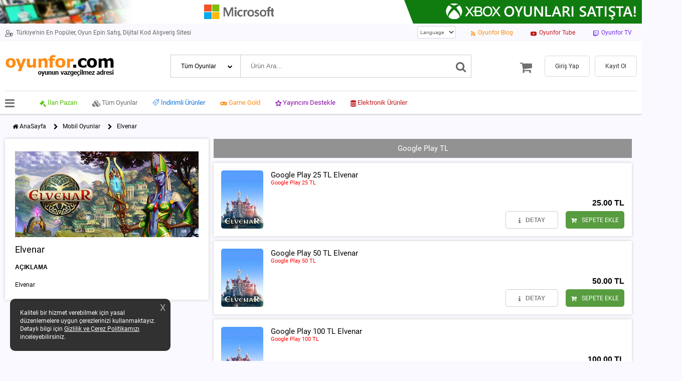

--- FILE ---
content_type: text/html; charset=utf-8
request_url: https://www.oyunfor.com/mobil-oyunlar/elvenar
body_size: 37395
content:
<!DOCTYPE html><html lang="tr"><head><meta name="of-version" timestamp="1769204275" rdata="17" content="33716917633a1aaed7263ff255fad18f0c8dc38c.a1afd8e0a2e7702658b700fb83904293d22b4833.d855dd59280f2cbc9449bf2bb057e9715af29bba"> <link rel="canonical" href="https://www.oyunfor.com/mobil-oyunlar/elvenar"> <meta name="twitter:image" content="https://www.oyunfor.com/Public/upload/kategori/2253/anaResim/elvenar-ana.jpg"> <meta name="twitter:image:width" content="280"> <meta name="twitter:image:height" content="150"> <script type="application/ld+json"> {"@context":"http:\/\/schema.org\/","@type":"Product","sku":"SKU-2253","mpn":"online","name":"Elvenar","image":"https:\/\/www.oyunfor.com\/Public\/upload\/kategori\/2253\/anaResim\/elvenar-ana.jpg","description":"Elvenar","brand":{"@type":"Brand","name":"Elvenar","url":"https:\/\/www.oyunfor.com\/mobil-oyunlar\/elvenar"},"review":[],"aggregateRating":[],"model":[{"@type":"ProductModel","offers":{"priceCurrency":"TRY","name":"Google Play 25 TL Elvenar","price":"25.00","image":"https:\/\/www.oyunfor.com\/Public\/upload\/urunler\/8540\/urunResimYeni\/google-play-25-tl-elvenar.jpg","availability":"http:\/\/schema.org\/InStock","url":"https:\/\/www.oyunfor.com\/mobil-oyunlar\/elvenar\/google-play-25-try-elvenar","priceValidUntil":"26\/01\/2026 00:37:55"},"name":"Google Play 25 TL Elvenar","image":"https:\/\/www.oyunfor.com\/Public\/upload\/urunler\/8540\/urunResimYeni\/google-play-25-tl-elvenar.jpg","sku":"SKU-8540","brand":{"@type":"Brand","name":"Elvenar","url":"https:\/\/www.oyunfor.com\/mobil-oyunlar\/elvenar"},"description":"Google Play 25 TL Elvenar","mpn":"online"},{"@type":"ProductModel","offers":{"priceCurrency":"TRY","name":"Google Play 50 TL Elvenar","price":"50.00","image":"https:\/\/www.oyunfor.com\/Public\/upload\/urunler\/8541\/urunResimYeni\/google-play-50-tl-elvenar.jpg","availability":"http:\/\/schema.org\/InStock","url":"https:\/\/www.oyunfor.com\/mobil-oyunlar\/elvenar\/google-play-50-try-elvenar","priceValidUntil":"26\/01\/2026 00:37:55"},"name":"Google Play 50 TL Elvenar","image":"https:\/\/www.oyunfor.com\/Public\/upload\/urunler\/8541\/urunResimYeni\/google-play-50-tl-elvenar.jpg","sku":"SKU-8541","brand":{"@type":"Brand","name":"Elvenar","url":"https:\/\/www.oyunfor.com\/mobil-oyunlar\/elvenar"},"description":"Google Play 50 TL Elvenar","mpn":"online"},{"@type":"ProductModel","offers":{"priceCurrency":"TRY","name":"Google Play 100 TL Elvenar","price":"100.00","image":"https:\/\/www.oyunfor.com\/Public\/upload\/urunler\/8542\/urunResimYeni\/google-play-100-tl-elvenar.jpg","availability":"http:\/\/schema.org\/InStock","url":"https:\/\/www.oyunfor.com\/mobil-oyunlar\/elvenar\/google-play-100-try-elvenar","priceValidUntil":"26\/01\/2026 00:37:55"},"name":"Google Play 100 TL Elvenar","image":"https:\/\/www.oyunfor.com\/Public\/upload\/urunler\/8542\/urunResimYeni\/google-play-100-tl-elvenar.jpg","sku":"SKU-8542","brand":{"@type":"Brand","name":"Elvenar","url":"https:\/\/www.oyunfor.com\/mobil-oyunlar\/elvenar"},"description":"Google Play 100 TL Elvenar","mpn":"online"},{"@type":"ProductModel","offers":{"priceCurrency":"TRY","name":"Apple Store 100 TL Elvenar","price":"100.00","image":"https:\/\/www.oyunfor.com\/Public\/upload\/urunler\/8539\/urunResimYeni\/apple-store-25-tl-elvenar.jpg","availability":"http:\/\/schema.org\/InStock","url":"https:\/\/www.oyunfor.com\/mobil-oyunlar\/elvenar\/apple-store-25-try-elvenar","priceValidUntil":"26\/01\/2026 00:37:55"},"name":"Apple Store 100 TL Elvenar","image":"https:\/\/www.oyunfor.com\/Public\/upload\/urunler\/8539\/urunResimYeni\/apple-store-25-tl-elvenar.jpg","sku":"SKU-8539","brand":{"@type":"Brand","name":"Elvenar","url":"https:\/\/www.oyunfor.com\/mobil-oyunlar\/elvenar"},"description":"Apple Store 100 TL Elvenar","mpn":"online"},{"@type":"ProductModel","offers":{"priceCurrency":"TRY","name":"Apple Store 250 TL Elvenar","price":"250.00","image":"https:\/\/www.oyunfor.com\/Public\/upload\/urunler\/8538\/urunResimYeni\/apple-store-50-tl-elvenar.jpg","availability":"http:\/\/schema.org\/InStock","url":"https:\/\/www.oyunfor.com\/mobil-oyunlar\/elvenar\/apple-store-50-try-elvenar","priceValidUntil":"26\/01\/2026 00:37:55"},"name":"Apple Store 250 TL Elvenar","image":"https:\/\/www.oyunfor.com\/Public\/upload\/urunler\/8538\/urunResimYeni\/apple-store-50-tl-elvenar.jpg","sku":"SKU-8538","brand":{"@type":"Brand","name":"Elvenar","url":"https:\/\/www.oyunfor.com\/mobil-oyunlar\/elvenar"},"description":"Apple Store 250 TL Elvenar","mpn":"online"}],"offers":{"@type":"AggregateOffer","lowPrice":"25.00","highPrice":"250.00","offerCount":5,"priceCurrency":"TRY"}} </script> <meta charset="UTF-8"> <meta http-equiv="expires" content="0"> <meta http-equiv="X-UA-Compatible" content="IE=edge"> <meta name="viewport" content="width=device-width, initial-scale=1.0, maximum-scale=1.0"> <meta name="theme-color" content="#f9f9ff"> <meta http-equiv="x-dns-prefetch-control" content="on"> <meta name="author" content=""> <link rel="icon" type="image/png" sizes="16x16" href="https://www.oyunfor.com/Public/standart/web/dist/img/favicon.ico"> <link rel="manifest" href="/manifest.json"> <title>Elvenar Satın Al- Büyülü Dünyada Kendi Krallığını Kur</title> <meta name="description" content="Elvenar Satın Al- Büyülü Elf Dünyasında Kendi Şehrini Kur- Krallığını Yönet- Ücretsiz Olarak Elvenar Oynayabilir ve Oyun İçi Satın Alımlarla Kendi Büyülü Dünyanı Yaratabilirsin- Hemen Teslim Oyunfor'da Elvenar Satın Al"> <link rel="preconnect" crossorigin="" href="//translate.googleapis.com"> <meta name="msvalidate.01" content="1FDE7F02836A3A62E3E783FEE541E5A5"> <meta name="yandex-verification" content="03b6e86ae7d1ae2e"> <meta property="fb:app_id" content="970455299767392"> <meta property="fb:admins" content="970455299767392"> <meta name="facebook-domain-verification" content="xn1gquxyyqmzady3q3xtmbr2t7lg4r" /> <meta property="og:site_name" content="Oyunfor.com"> <meta property="og:type" content="website"> <meta property="og:url" content="https://www.oyunfor.com/mobil-oyunlar/elvenar"> <meta property="og:title" content="Elvenar Satın Al- Büyülü Dünyada Kendi Krallığını Kur"> <meta property="og:description" content="Elvenar Satın Al- Büyülü Elf Dünyasında Kendi Şehrini Kur- Krallığını Yönet- Ücretsiz Olarak Elvenar Oynayabilir ve Oyun İçi Satın Alımlarla Kendi Büyülü Dünyanı Yaratabilirsin- Hemen Teslim Oyunfor'da Elvenar Satın Al"> <meta property="og:image" content="https://www.oyunfor.com/Public/upload/kategori/2253/anaResim/elvenar-ana.jpg"> <meta name="twitter:title" content="Elvenar Satın Al- Büyülü Dünyada Kendi Krallığını Kur"> <meta name="twitter:description" content="Elvenar Satın Al- Büyülü Elf Dünyasında Kendi Şehrini Kur- Krallığını Yönet- Ücretsiz Olarak Elvenar Oynayabilir ve Oyun İçi Satın Alımlarla Kendi Büyülü Dünyanı Yaratabilirsin- Hemen Teslim Oyunfor'da Elvenar Satın Al"> <meta name="twitter:card" content="summary"> <meta name="twitter:site" content="@oyunfor"> <meta name="twitter:creator" content="@oyunfor"> <meta name="twitter:card" content="summary"> <meta name="twitter:site" content="@oyunfor"> <link rel="preload" as="font" type="font/woff2" crossorigin="anonymous" href="/Public/standart/web/dist/v2/css/fonts/FontAwesome.woff2?999ltf" /> <link rel="preload" as="font" type="font/woff2" crossorigin="anonymous" href="/Public/standart/web/dist/v2/css/fonts/Roboto.woff2" /> <link rel="preload" as="font" type="font/woff2" crossorigin="anonymous" href="/Public/standart/web/dist/v2/css/fonts/Roboto-Medium.woff2" />
<style>@font-face { font-family: 'Roboto'; font-style: normal; font-weight: 400; src: url('https://www.oyunfor.com/Public/standart/web/dist/v2/css/fonts/Roboto.woff2') format('woff2'); unicode-range: U+0000-00FF, U+0131, U+0152-0153, U+02BB-02BC, U+02C6, U+02DA, U+02DC, U+2000-206F, U+2074, U+20AC, U+2122, U+2191, U+2193, U+2212, U+2215, U+FEFF, U+FFFD; font-display: swap;
} @font-face { font-family: 'Roboto'; src: url('https://www.oyunfor.com/Public/standart/web/dist/v2/css/fonts/Roboto-Medium.woff2') format('woff2'); font-weight: 500; font-style: normal; unicode-range: U+0000-00FF, U+0131, U+0152-0153, U+02BB-02BC, U+02C6, U+02DA, U+02DC, U+2000-206F, U+2074, U+20AC, U+2122, U+2191, U+2193, U+2212, U+2215, U+FEFF, U+FFFD; font-display: swap;
} * { box-sizing: border-box;
} body { margin: 0px; position: relative; min-height: 100%; top: 0px; background-color: #f9f9ff; font-size: 12px; font-family: 'Roboto', sans-serif;
} a { text-decoration: none; color: black;
} textarea:focus,
input:focus,
select:focus { outline: none;
} @supports (-webkit-hyphens:none) { input, select { -webkit-appearance: none; } select { background: url([data-uri]) no-repeat 95% 50%; appearance: none; padding: 5px; padding-left: 10px; padding-right: 25px!important; }
} h1,
h2,
h3,
h4,
h5 { all: unset; display: flex; margin-block-start: initial; margin-block-end: initial; margin-inline-start: initial; margin-inline-end: initial;
} .flex-row { display: flex; flex-direction: row; justify-content: space-between; align-items: center;
} .flex-column { display: flex; flex-direction: column;
} .text-danger { color: #dc3545;
} .bg-danger { background-color: #dc3545;
} .bg-success { background-color: #589c40;
} .shadowBox { box-shadow: 0 0 6px 0 #cecece; background-color: #fff; color: #444;
} .borderBox { border: 1px solid #cecece; background-color: #fff; color: #444;
} .border { border: 1px solid #cecece;
} .spin { animation: spin 0.5s linear infinite; display: inline-block;
} @keyframes spin { 0% { transform: rotate(0deg); } 100% { transform: rotate(360deg); }
} @font-face { font-family: 'FontAwesome'; src: url('https://www.oyunfor.com/Public/standart/web/dist/v2/css/fonts/FontAwesome.eot?obrjhp'); src: url('https://www.oyunfor.com/Public/standart/web/dist/v2/css/fonts/FontAwesome.eot?obrjhp#iefix') format('embedded-opentype'), url('https://www.oyunfor.com/Public/standart/web/dist/v2/css/fonts/FontAwesome.ttf?obrjhp') format('truetype'), url('https://www.oyunfor.com/Public/standart/web/dist/v2/css/fonts/FontAwesome.woff?obrjhp') format('woff'), url('https://www.oyunfor.com/Public/standart/web/dist/v2/css/fonts/FontAwesome.svg?obrjhp#FontAwesome') format('svg'); font-weight: normal; font-style: normal; font-display: block;
} [class^="fa-"], [class*=" fa-"] { /* use !important to prevent issues with browser extensions that change fonts */ font-family: 'FontAwesome' !important; speak: never; font-style: normal; font-weight: normal; font-variant: normal; text-transform: none; line-height: 1; /* Better Font Rendering =========== */ -webkit-font-smoothing: antialiased; -moz-osx-font-smoothing: grayscale;
} .fa-bell:before { content: "\f0f3";
}
.fa-commenting:before { content: "\f4a3";
}
.fa-exclamation-circle:before { content: "\f06a";
}
.fa-info-circle:before { content: "\f05a";
}
.fa-user-circle:before { content: "\f2bd";
}
.fa-user-shield:before { content: "\f505";
}
.fa-power-off:before { content: "\e91b";
}
.fa-plus:before { content: "\e91c";
}
.fa-list:before { content: "\e91a";
}
.fa-history:before { content: "\e919";
}
.fa-coins:before { content: "\e918";
}
.fa-phone:before { content: "\e914";
}
.fa-chevron-down:before { content: "\e913";
}
.fa-thumbs-down:before { content: "\e912";
}
.fa-thumbs-up:before { content: "\e911";
}
.fa-twitch:before { content: "\e910";
}
.fa-youtube:before { content: "\e90e";
}
.fa-rss:before { content: "\e90f";
}
.fa-trash:before { content: "\e90d";
}
.fa-envelope:before { content: "\e90c";
}
.fa-question-circle:before { content: "\e900";
}
.fa-shopping-cart:before { content: "\e902";
}
.fa-cart-plus:before { content: "\e903";
}
.fa-info:before { content: "\e904";
}
.fa-chevron-right:before { content: "\e905";
}
.fa-home:before { content: "\e906";
}
.fa-gamepad:before { content: "\e907";
}
.fa-cubes:before { content: "\e908";
}
.fa-gavel:before { content: "\e909";
}
.fa-search:before { content: "\e90a";
}
.fa-bars:before { content: "\e90b";
}
.fa-star-o:before { content: "\e901";
}
.fa-clipboard:before { content: "\e9b8";
}
.fa-arrow-down:before { content: "\ea3e";
} #darkness { background-color: #00000080; top: 0; width: 100%; height: 100%; display: none; position: absolute; z-index: 2; } body > .skiptranslate { display: none !important; } body { top: 0px !important; } #alert { color: #fff; top: 30px; right: 20px; padding: 15px 50px; position: fixed; z-index: 99; max-width: 50%; overflow-wrap: break-word; border-radius: 4px; display: none } #appDownload { display: none; } .topContainer { display: flex; flex-direction: row; justify-content: space-between; align-items: center; padding: 5px 0px!important; min-height: 42px; } .topBox { display: flex; align-items: center; border: 1px solid #ced4da; font-size: 10px; padding: 5px 6px 5px 1px; color: #5c5c5c; text-align: center; border-radius: 3px; background-color: #ffffff; } .midContainer { padding: 10px 10px 0px 10px; box-shadow: 0 2px 3px 0 rgb(0 0 0 / 16%); background-color: #ffffff; } .midBottomContainer { height: 45px; } .midBottom { height: 45px; width: 100%; position: relative; align-items: stretch; } .badge { position: absolute; right: -10px; top: -5px; display: flex; justify-content: center; align-items: center; line-height: 1.1; color: #fff; border-radius: 50%; border: 1px solid #fff; padding: 2px; font-size: 10px; font-weight: 500; width: 15px; height: 15px; background-color: #ff9100; z-index: 1; } .searchBoxContainer { height: 46px; align-items: stretch; margin-top: 20px; margin-bottom: 10px; position: relative; } .searchBox { border-radius: 0px; background-color: #ffffff; border: 1px solid #cccccc; } #searchBoxResults { position: absolute; top: 46px; left: 0px; right: 0px; height: 400px; border: 1px solid #ddd; background-color: #fafafa; z-index: 2; display: none; } #searchBoxResultsList { padding: 10px 0px 10px 0px; flex-grow: 1; overflow: auto; } #searchBoxResultsList a { padding: 10px 15px 10px 15px; background-color: #f4f4f4; margin-bottom: 5px; font-size: 13px; overflow-wrap: break-word; } #searchBoxResultsList>a>span:last-child { color: #55378D; } .button { all: unset; flex-grow: 1; height: 45px; background-color: #ff8d14; color: #ffffff; text-decoration: none; display: flex; align-items: center; justify-content: center; border-radius: 5px; cursor: pointer; } .menuHolder { position: relative; } .basketMenu { position: absolute; top: 25px; right: -10px; width: 240px; padding: 10px; background-color: #fff; border-radius: 10px; display: none; z-index: 3; } .basketMenu:before { content: ''; position: absolute; right: 1%; display: block; height: 10px; top: -16px; border-style: solid; border-width: 0 15px 15px 15px; border-color: transparent transparent #fff transparent; } .basketInnerDesc { align-self: stretch; justify-content: space-between; margin-left: 5px; margin-right: auto; } .guestMenu { padding-bottom: 10px; border-bottom: 1px solid #bbbbbb; } .userMenu { border-bottom: 1px solid #dddddd; justify-content: flex-start; padding: 10px 0px; position: relative; } .userMenuItem { align-items: stretch; border: 1px solid #dddddd; padding: 5px 12px 5px 12px; border-radius: 8px; } .userMenuProfile { margin-left: auto; margin-right: 10px; font-size: 14px; color: #707070; display: flex; align-items: center; align-self: stretch; } .userModal { position: absolute; top: 45px; right: 10px; background-color: #fff; width: 80%; z-index: 3; padding-bottom: 15px; border-radius: 7px; display: none; } .userModal:before { content: ''; position: absolute; right: 10%; display: block; height: 10px; top: -20px; border-style: solid; border-width: 0 15px 15px 15px; border-color: transparent transparent #fff transparent; } .userModal>a { height: 40px; display: flex; align-items: center; margin: 0px 20px 0px 20px; padding-left: 20px; } .userModal>a:nth-child(odd) { background-color: #fff; } .userModal>a:nth-child(even) { background-color: #f5f5f5; border-top: 1px solid #eee; border-bottom: 1px solid #eee; } .userModalBalance { align-items: stretch; background-color: #f3ffef; margin: 15px 0px 15px 0px; padding: 20px 15px 20px 15px; } .userModalBalanceButton { display: flex; align-items: center; background-color: #589c40; height: 35px; flex-grow: 0; padding: 0px 10px 0px 10px; align-self: center; } .midMenuItem { display: flex; flex-direction: row; flex-shrink: 0; margin-right: 20px; text-decoration: none; } .midMenuItem i { margin-top: 3px; } .midMenuItem .fa-gamepad { margin-top: 2px; } .midMenuItem span { margin-left: 3px; } .gameMenu { text-decoration: none; flex-grow: 1; display: flex; justify-content: center; } .basketIcon { flex-grow: 1; display: flex; flex-direction: row; justify-content: center; position: relative; } #leftMenuClose { cursor: pointer; } #leftGameMenu { background-color: #fafafa; position: fixed; width: 80%; max-width: 300px; height: 100%; z-index: 2; display: none; } #leftGameMenu a { padding-left: 10px; font-size: 13px; font-weight: bold; color: #333333; border-bottom: 1px solid #ddd; line-height: 30px; } .gameMenuHeader { padding: 10px 20px 10px 20px; background-color: #15284b; color: #fff; font-size: 14px; } #gameMenuSearch { padding: 10px; margin: 10px; border: 1px solid #ddd; } #gameMenuList { overflow: auto; } .desktop { display: none!important; } .btnSearch { background-color: #707070; padding-left: 15px; padding-right: 15px; } .searchArrow { position: absolute; left: 113px; top: 18px; font-size: 10px; } .canliDestekImg { position: fixed; right: 0; bottom: 0; z-index: 9 } #FixedLogo { display: none; align-self: center; margin: 0px 10px; } .midBottomList::-webkit-scrollbar-track { -webkit-box-shadow: inset 0 0 6px rgba(0, 0, 0, 0.3); box-shadow: inset 0 0 6px rgba(0, 0, 0, 0.3); background-color: #F5F5F5; border-radius: 5px; } .midBottomList::-webkit-scrollbar { height: 5px; background-color: #F5F5F5; } .midBottomList::-webkit-scrollbar-thumb { background-color: #777; border: 2px solid #888; border-radius: 5px; } #mobileFixed { height: 50px; background-color: #fff; position: fixed; z-index: 9; bottom: 0px; right: 0px; left: 0px; border-top: 1px solid #ddd; box-shadow: 0 2px 3px 0 rgb(0 0 0 / 16%); justify-content: space-around; align-items: flex-end; } .container { margin: 0px 10px; } @media (max-width:1024px) and (min-width:800px) { select.searchBox { padding: 0px 20px 0px 10px; } .searchArrow { left: 63px; } } @media only screen and (min-width: 1550px) { .container { max-width: 1534px; padding: 0px; margin: auto; } } @media only screen and (min-width: 800px) { .topContainer { min-height: unset; } form { margin-block-end: 0px; } .mobile { display: none!important; } .desktop { display: flex!important; align-items: center; } select.topBox { margin-left: auto; margin-right: 20px; } .basketIcon { flex-grow: 0; margin-right: 25px; margin-left: 5px; cursor: pointer; } .gameMenu { flex-grow: 0; } #logoImg { width: 217px; height: 46px; } .midTop { position: relative; display: flex; flex-direction: row; justify-content: space-between; align-self: center; align-items: center; width: 100%; padding: 15px 0px 25px 0px; } .gButton { padding: 0px 20px 0px 20px; background-color: #fff!important; color: #333; border: 1px solid #d9d9d9; height: 40px; white-space: nowrap; } .userModalBalance { padding: 20px; } .basketMenu { top: 15px; width: 250px; } .guestMenu { padding-bottom: 0px; border-bottom: 0px; } .searchBoxContainer { margin-top: 0px; margin-bottom: 0px; flex-grow: 1; max-width: 600px; margin-left: 20px; } select.searchBox { font-size: 12px; -webkit-appearance: none; -moz-appearance: none; } .rLink { margin-top: 5px; } .midMenuItem { font-size: 13px; margin-right: 30px; } .midMenuItem:first-child { margin-left: 50px; } .midBakiye { position: absolute; right: 0px; } .btnSearch { padding: 0 10px; background-color: transparent; font-size: 20px; color: #707070; height: 46px!important; border-radius: 0; border: none; border-width: 1px 1px 1px 0px; border-color: #ccc; border-style: solid; padding-top: 10px; cursor: pointer; } .btnSearch>i { color: #666!important; } .userMenu { border-bottom: 0px; } .userModal { width: 300px; } .userMenuProfile { font-size: 16px; border-left: 1px solid #aaaaaa; align-self: stretch; padding-left: 15px; cursor: pointer; } .userMenuItem { border: 0px; cursor: pointer; } .fixedHeader { position: fixed; display: none; width: 100%; background-color: #fff; box-shadow: 0 2px 3px 0 rgb(0 0 0 / 16%); z-index: 3; } .fixedHeader .gameMenu { display: none!important; } .fixedHeader #FixedLogo { display: block; } .fixedHeader .midMenuItem { font-size: 12px; margin-right: 25px; } .fixedHeader .userMenuProfile { font-size: 13px!important; } .fixedHeader .fa-commenting, .fixedHeader .fa-bell { font-size: 14px!important; } .fixedHeader .fa-shopping-cart { font-size: 22px!important; } } #signalNotification { position: fixed; top: 0px; left: 0px; right: 0px; display: flex; z-index: 9; display: none; } #signalNotification .fa-bell { border-radius: 50%; font-size: 30px; text-align: center; background-color: #5d83ca; padding: 12px 10px; color: #fff; align-self: flex-start; } .signalContainer { width: calc(100vw - 20px); max-width: 460px; margin: auto; background-color: #fff; padding: 30px 25px 20px 10px; border: 5px solid #bbb; position: relative; } #signalClose { font-weight: bold; font-size: 18px; position: absolute; right: 3px; top: 3px; padding: 5px 10px; background-color: #909090; color: #fff; border: 2px solid #fff; cursor: pointer; } .signalHeader { font-size: 14px; color: #5d83ca; font-weight: bold; margin-bottom: 10px; } .signalBody { font-size: 12px; color: #333; line-height: 14px; margin-bottom: 10px; } #signalNotification .button { height: 37px; border-radius: 0px; flex-grow: 0; width: 45%; } @media only screen and (min-width: 800px) { #signalNotification { top: 60px; } #signalNotification .fa-bell { font-size: 50px; padding: 20px 15px; } .signalHeader { font-size: 19px; margin-bottom: 15px; } .signalBody { font-size: 14px; line-height: 20px; margin-bottom: 10px; } #signalClose { right: -18px; top: -18px; border-radius: 50%; } #signalNotification .button { width: 40%; } } .cookieNotify { background-color: rgba(27, 27, 27, .90); color: #fff; position: fixed; bottom: 20px; left: 20px; border-radius: 10px; padding: 20px; max-width: 320px; line-height: 16px; z-index: 9; } .cookieNotifyClose { position: absolute; right: 10px; top: 10px; font-size: 18px; cursor: pointer; color: #AAA; } @media only screen and (max-width: 800px) { .cookieNotify { left: 10px; right: 10px; bottom: 55px; max-width: unset; } } .headerBar { background-color: #ffffff; /* black */ position: relative; display: flex; flex-direction: row; justify-content: space-between; } .headerBarMid { position: absolute; left: 0; right: 0; margin: auto; text-align: center; justify-content: center; height: 50px; display: block; } .headerBarMid>img { transition: 0.5s linear; } @media only screen and (min-width: 800px) and (max-width: 1440px) { .headerBarRight { display: none !important; } .headerBarMid { left: unset; right: -80px; } } @media only screen and (max-width: 800px) { .headerBar { justify-content: center; } .headerBarMid { position: unset; } .headerBarMid>img { width: 100%; } .headerBarRight, .headerBarLeft { display: none; } .headerBarMid>img { margin-top: 10px; } } .breadCrumbContainer { justify-content: flex-start; margin-top: 20px; margin-bottom: 20px; position: relative; } .breadCrumbItem { margin-left: 15px; } .breadCrumbModal { position: absolute; border: 1px solid #666; background-color: #fdfdfd; padding: 10px 20px 20px 20px; top: 20px; left: 10px; right: 10px; z-index: 2; display: none; } .breadCrumbModalItem { line-height: 30px; font-size: 14px; align-self: baseline; white-space: nowrap; text-overflow: ellipsis; } .breadCrumbModal .breadCrumbModalItem:nth-child(2) { margin-left: 5%; } .breadCrumbModal .breadCrumbModalItem:nth-child(3) { margin-left: 10%; } .breadCrumbModal .breadCrumbModalItem:nth-child(4) { margin-left: 15%; } .breadCrumbModal .breadCrumbModalItem:nth-child(5) { margin-left: 20%; } @media only screen and (min-width: 800px) { .breadCrumbContainer .fa-chevron-right { margin-right: 10px; margin-top: 2px; } .breadCrumbContainer { margin-top: 10px; margin-bottom: 10px; } .breadCrumbModalItem { font-size: 12px; } } h4, h5 { display: none; } .platormContainer { align-items: stretch; height: 40px; flex-wrap: wrap; overflow: hidden; justify-content: flex-start; } .platformInner { font-size: 10px; font-weight: bold; line-height: 20px; justify-content: flex-start; } .productText { font-size: 14px; margin-bottom: 5px; } .productText2 { font-size: 11px; color: red; } .productText3 { font-size: 12px; color: #1360bf; font-weight: bold; } .googleInput { width: 0px; padding: 7px; border-radius: 5px; border: 1px solid #ddd; } .googleTL { flex: 2; } .googleKURUS { flex: 1; } .itunesInput { width: 0px; padding: 7px; border-radius: 5px; border: 1px solid #ddd; } .itunesTL { flex: 2; } .itunesKURUS { flex: 1; } .hediyenInput { width: 0px; padding: 7px; border-radius: 5px; border: 1px solid #ddd; } .hediyenTL { flex: 2; } .hediyenKURUS { flex: 1; } .hediyen2Input { width: 0px; padding: 7px; border-radius: 5px; border: 1px solid #ddd; } .hediyen2TL { flex: 2; } .hediyen2KURUS { flex: 1; } .hediyen3Input { width: 0px; padding: 7px; border-radius: 5px; border: 1px solid #ddd; } .hediyen3TL { flex: 2; } .hediyen3KURUS { flex: 1; } .hediyen4Input { width: 0px; padding: 7px; border-radius: 5px; border: 1px solid #ddd; } .hediyen4TL { flex: 2; } .hediyen4KURUS { flex: 1; } .productGroup { background-color: #929292; color: #fff; font-size: 15px; margin-bottom: 10px; padding: 10px; text-align: center; } .giftBox { margin: 3px -5px 0px 3px; } @media only screen and (min-width: 800px) { .productBox { margin: 0px 10px 10px 10px; } .productGroup { margin: 0px 10px 10px 10px; } .productImg { width: 84px; height: 116px; } .platormContainer { margin-top: auto; } .productText { margin-bottom: 0px; font-size: 15px; } .priceContainer { margin-top: -7px; } .priceContainer div { margin-top: 2px; } .googleImg { width: 114px; height: 74px; margin-bottom: 30px; } .giftBox { margin: unset; } } .modal { position: fixed; width: 100%; height: 100%; background-color: #00000080; top: 0px; z-index: 2; display: none; } .modal-container { position: fixed; top: 50%; left: 50%; transform: translate(-50%, -50%); background-color: #fff; border: 1px solid #ddd; border-radius: 10px; width: 90%; margin: auto; min-height: 250px; max-width: 800px; } .modal-container .header { color: #444; padding: 15px; font-size: 16px; font-weight: bold; border-bottom: 1px solid #ddd; } .modal-container .body { padding: 15px; flex-grow: 1; } .modal-container .footer { padding: 15px; margin-top: auto; border-top: 1px solid #ddd; } .modal-container .modal-close { cursor: pointer; } .productQtyContainer { text-align: center; background-color: #ddd; justify-content: flex-start; } .productQtyMinus, .productQtyPlus { all: unset; width: 28px; height: 28px; background-color: #ddd; font-size: 22px; cursor: pointer; } #productQty { height: 24px; width: 35px; border: 0px; text-align: center; } .productBox { margin-bottom: 10px; align-self: stretch; padding: 15px 15px; box-shadow: 0 0 6px 0 #cecece; background-color: #fff; } .sellDescription { max-height: 160px; overflow: scroll; font-size: 12px; background-color: #fff; padding: 10px 20px; font-size: 12px; color: #e64141; width: auto; line-height: 20px; padding-left: 12px; } .sellDescription i { margin-top: 3px; margin-right: 5px; } .buyDescription { font-size: 12px; background-color: #f1f9ff; padding: 10px 20px; font-size: 12px; color: #161616; width: auto; line-height: 20px; padding-left: 12px; } @media only screen and (min-width: 800px) { .modal-container { max-width: 35%!important; } .sellDescription { max-height: 260px; overflow: hidden; } } .menuBox { display: flex; align-self: stretch; padding: 15px 15px; border-bottom: 1px solid #cecece; background-color: #fff; cursor: pointer; } .menuBox i { margin-top: 2px; } .menuBox span { margin-left: 5px; } .forTabx { display: flex; flex-direction: column; align-items: flex-start; padding: 10px; background-color: #fff; border: 1px solid #ccc; border-top: 0px; display: none; } #nasil-kullanilir img { max-width: 100%; } .ratingBlock { flex-grow: 1; align-self: stretch; } .ratings { width: 64px; height: 10px; background-image: url(https://www.oyunfor.com/Public/standart/web/dist/img/rating_disabled_star.png); background-repeat: no-repeat; background-size: contain; } .ratings.active { display: block; float: left; background-image: url(https://www.oyunfor.com/Public/standart/web/dist/img/rating_star.png); background-size: cover; text-indent: -9999px; } .ratings.big { width: 128px; height: 20px; } .pContainer { background-color: #eee; flex-grow: 1; height: 12px; border: 1px solid #cecece; border-radius: 10px; margin: 0px 10px 0px 10px; padding: 0px 5px 0px 5px; vertical-align: center; display: flex; align-items: center; } .pBar { height: 5px; background-color: #f28b00; width: 75%; border-radius: 3px; } .pPercent { color: #999999; font-weight: bold; min-width: 30px; text-align: right; } .ratingRow { margin-bottom: 10px; } .buttonrating { margin-left: 20px; font-weight: bold; color: #666666; cursor: pointer; } .comments { align-self: stretch; } .comment { padding: 10px 0px 10px 0px; border-bottom: 1px solid #aaaaaa; } #showMoreComments { display: flex; flex-direction: row; justify-content: center; align-self: center; margin: 20px 0px; font-size: 15px; cursor: pointer; } .makeCommentContainer { margin-top: 20px; align-self: stretch; padding: 10px; border: 1px solid #ddd; border-radius: 5px; display: none; } #commentRules { background-color: #fff; font-size: 10px; position: absolute; display: none; padding: 10px; border-radius: 5px; border: 1px solid #ddd; z-index: 2; } #onemli-bilgiler>div, #onemli-bilgiler img { max-width: 100%; } @media only screen and (min-width: 800px) { .menuContainer { flex-direction: row; justify-content: flex-start; } .menuBox { margin-left: 0px; margin-right: 0px; font-size: 14px; border-bottom: 0px; background-color: #929292; color: #fff; border-right: 1px solid #fff; padding: 12px 15px; } .menuBox.active { border-top: 2px solid #ff8000; background-color: #fff; color: #000; } .menuBox:first-child { border-left: 1px solid #ddd; } .menuBox:last-child { border-right: 1px solid #ddd; } .menuList { align-items: stretch; } .ratingBlock { align-self: center; width: 500px; padding-top: 30px; } .comments { margin: 10px 20px; } .commentLoginBtn { width: 500px; align-self: center; } .commentLoginBtnContainer { flex-grow: 1; border-top: 1px solid #ddd; border-bottom: 1px solid #ddd; margin: 30px 20px; align-self: stretch; } .makeCommentContainer { width: 500px; align-self: center; } #onemli-bilgiler { padding: 10px 30px; line-height: 20px; } } .streamingCampaignButton { all: unset; align-self: flex-end; margin-right: 200px; margin-top: 50px; padding: 15px; background-color: #ff6a00; color: #fff; cursor: pointer; box-shadow: 1px 1px 15px 9px rgb(255 161 44 / 51%); -webkit-box-shadow: 1px 1px 15px 9px rgb(255 161 44 / 51%); -moz-box-shadow: 1px 1px 15px 9px rgb(255 161 44 / 51%); border-radius: 5px; } .campaignResult { all: unset; align-self: flex-end; margin-right: 200px; margin-top: 50px; padding: 15px; background-color: #589c40; color: #fff; box-shadow: 1px 1px 15px 9px rgb(88 156 64 / 50%); -webkit-box-shadow: 1px 1px 15px 9px rgb(88 156 64 / 50%); -moz-box-shadow: 1px 1px 15px 9px rgb(88 156 64 / 50%); border-radius: 5px; } .ctimer { justify-content: center; margin-top: 5px; } .cminutes, .cseconds, .campaingCode { padding: 7px; background-color: #ddd; border: 1px solid #bbb; color: #111; border-radius: 3px; margin: 0px 3px; } .campaingCode { display: none; } @media only screen and (max-width: 799px) { .streamingCampaignButton, .campaignResult { margin: auto; } } .footer-itemNew { margin-left: 20px; justify-content: flex-start; font-size: 12px; margin-top: 10px; } .info-iconNew { font-size: 25px; height: 60px; width: 60px; margin-left: 5px; margin-right: 10px; border-radius: 50%; display: flex; justify-content: center; align-items: center; } .sprite { background-image: url(https://www.oyunfor.com/Public/standart/web/dist/img/spritesheet.png?v5); background-repeat: no-repeat; display: block; width: 29px; height: 29px; } .sprite-hizliTeslimat { background-position: -32px -73px; } .sprite-guvenliAlisveris { background-position: -1px -73px; } .sprite-cdkey { background-position: -32px -37px; } .sprite-ilanlar { background-position: -62px -73px; } .sprite-canliDestek { background-position: -1px -37px; } .sprite-memnuniyet { background-position: -109px -1px; } .footerLinks { border-top: 1px solid #dddddd; margin-top: 30px; padding-left: 15px; padding-right: 15px; flex-wrap: wrap; align-items: stretch; } .footerCell { margin-top: 15px; justify-content: flex-start; flex-grow: 1; } .footerLinks a { text-decoration: none; color: #404040; font-size: 12px; line-height: 20px; padding: 12px 0px; } .socialTitle { text-align: center; margin-top: 30px; margin-bottom: 5px; } .socialMedia { justify-content: center; } .socialMedia img { margin-right: 5px; } .footerBanner { margin-top: 20px; justify-content: center; } .footerBanner img { margin-right: 20px; } .footerContact { padding: 0px 20px; margin-top: 30px; } .footerContact a { text-decoration: none; color: #404040; } .footerMail { margin-top: 10px; padding-top: 5px; padding-bottom: 10px; border-top: 1px solid #dddddd; border-bottom: 1px solid #dddddd; } .footerContainer { display: flex; flex-direction: column; } @media only screen and (max-width: 800px) { .footerLinks a { padding: 12px 0px; } } @media only screen and (min-width: 800px) { .footerIcons { flex-direction: row; justify-content: space-between; } .footer-itemNew { margin-left: 0px; } .footerContainer { border-top: 1px solid #ddd; flex-direction: row; margin-top: 30px; } .footerLinks { border-top: 0px; flex-grow: 1; margin-top: 0px; padding-left: 0px; } .footerLinks a { padding: unset; } .footerMail { border-bottom: 0px; } .footerBanner img { width: 127px; height: 40px; } .footerContact { margin-right: 0px; } .MultiCarousel { margin-top: 30px; } .MultiCarouselInner { padding: 0px 20px; transition: 1s ease all; transform: translateX(0px); } .footerfirms:not(:first-child) { margin-left: 30px } }
</style></head><body> <script type="application/ld+json"> { "@context": "http://schema.org", "@type": "Organization", "name": "Oyunfor.com", "url": "https://www.oyunfor.com", "logo": "https://www.oyunfor.com/Public/standart/web/dist/img/logo.png", "email": "mailto:info@oyunfor.com", "sameAs": ["https://www.facebook.com/OyunFor/", "https://twitter.com/oyunfor", "https://plus.google.com/+oyunfor", "https://www.youtube.com/oyunfor", "https://www.linkedin.com/company/10543167", "https://www.instagram.com/oyunfor/", "https://www.twitch.tv/oyunfor"] }
</script>
<script type="application/ld+json"> { "@context": "https://schema.org", "@type": "WebSite", "name": "Oyunfor.com", "url": "https://www.oyunfor.com/", "potentialAction": { "@type": "SearchAction", "target": "https://www.oyunfor.com/ara?q={q}", "query-input": "required name=q" } }
</script> <script async src="https://www.googletagmanager.com/gtag/js?id=G-7W445Z4TGB"></script> <noscript><img height="1" width="1" style="display:none" src="https://www.facebook.com/tr?id=554370995057452&ev=PageView&noscript=1"
/></noscript>
<!-- Yandex.Metrika counter -->
<script type="text/javascript"> (function(m,e,t,r,i,k,a){ m[i]=m[i]||function(){(m[i].a=m[i].a||[]).push(arguments)}; m[i].l=1*new Date(); for (var j = 0; j < document.scripts.length; j++) {if (document.scripts[j].src === r) { return; }} k=e.createElement(t),a=e.getElementsByTagName(t)[0],k.async=1,k.src=r,a.parentNode.insertBefore(k,a) })(window, document,'script','https://mc.yandex.ru/metrika/tag.js?id=104022974', 'ym'); ym(104022974, 'init', {ssr:true, clickmap:true, ecommerce:"dataLayer", accurateTrackBounce:true, trackLinks:true});
</script>
<noscript><div><img src="https://mc.yandex.ru/watch/104022974" style="position:absolute; left:-9999px;" alt="" /></div></noscript>
<!-- /Yandex.Metrika counter -->
<div class='fixedHeader desktop'></div>
<div id='darkness'></div>
<div id='alert' class='bg-danger'> <span></span>
</div> <div id='signalNotification'> <div class='flex-row signalContainer'> <div id='signalClose' class="signalNotifyClose">X</div> <i class="fa fa-bell"> </i> <div class="flex-column" style="flex-grow: 1;margin-left: 20px;align-self: stretch;justify-content: space-between;"> <span class='signalHeader'>Güncel fırsatları ilk siz öğrenin</span> <span class='signalBody'>Kampanya ve indirimlerden haberdar olmak ister misiniz?</span> <div class="flex-row"> <div class="button signalNotifyClose" style='background-color: #fff;color: #5d83ca;border:1px solid #ccc;'>Daha Sonra</div> <div class="button signalNotifyConfirm" style='background-color: #1D54BA;height: 37px;border-radius: 0px;'>İzin Ver</div> </div> </div> </div>
</div> <div class='cookieNotify flex-column' style="display: none;"> <div class='cookieNotifyClose'>X</div> <span>Kaliteli bir hizmet verebilmek için yasal düzenlemelere uygun çerezlerinizi kullanmaktayız.</span> <span>Detaylı bilgi için <a href="https://www.oyunfor.com/cerez-politikasi" target="_blank"> <span style="color:#ffffff;text-decoration:underline;">Gizlilik ve Çerez Politikamızı</span> </a> inceleyebilirsiniz.</span>
</div> <a href='/xbox-microsoft' class="headerBar" id="headerBarLink" target="_blank"> <img class="headerBarLeft" src="https://www.oyunfor.com/Public/standart/web/dist/img/kampanyalar/header-left.png?v106" alt=""> <div class="headerBarMid"> <img src="https://www.oyunfor.com/Public/standart/web/dist/img/kampanyalar/header0.png?v106" alt=""> </div> <img class="headerBarRight" src="https://www.oyunfor.com/Public/standart/web/dist/img/kampanyalar/header-right.png?v106" alt="">
</a> <div id='mobileFixed' class='mobile flex-row'> <a href="https://livechat.oyunfor.com/tr/chat/start/" rel="noreferrer no follow" class='flex-column' style="align-items: center;margin-bottom: 3px;" title="Canlı Destek"> <img width="30px" height="30px" style='margin-bottom: 3px;' src="https://cdn-eu.oyunfor.com/Public/standart/web/dist/img/fixedlivechat.png" alt="Canlı Destek"> <span style="font-size: 10px;margin-top:-5px">Canlı Destek</span> </a> <a href="https://www.oyunfor.com/" rel="noreferrer no follow" class='flex-column' style="align-items: center;margin-bottom: 3px;" title="Oyunfor AnaSayfa"> <img width="30px" height="30px" style='margin-bottom: 3px;' src="https://cdn-eu.oyunfor.com/Public/standart/web/dist/img/fixedhome.png?v2" alt="Oyunfor AnaSayfa"> <span style="font-size: 10px;margin-top:-5px">AnaSayfa</span> </a> <a href="https://www.oyunfor.com/sepetim" rel="noreferrer no follow" class='flex-column' style="align-items: center;margin-bottom: 3px;" title="Sepetim"> <img width="30px" height="30px" style='margin-bottom: 3px;' src="https://cdn-eu.oyunfor.com/Public/standart/web/dist/img/fixedcart.png" alt="Sepetim"> <span style=" font-size: 10px;margin-top:-5px">Sepetim</span> </a> <a href="https://www.oyunfor.com/profil/aldiklarim" rel="noreferrer no follow" class='flex-column' style="align-items: center;margin-bottom: 3px;" title="Siparişlerim"> <img width="30px" height="30px" style='margin-bottom: 3px;' src="https://cdn-eu.oyunfor.com/Public/standart/web/dist/img/fixedorders.png" alt="Siparişlerim"> <span style="font-size: 10px;margin-top:-5px">Siparişlerim</span> </a> <a href="https://www.oyunfor.com/profil" rel="noreferrer no follow" class='flex-column' style="align-items: center;margin-bottom: 3px;" title="Profilim"> <img width="28px" height="28px" style='margin-bottom: 5px;' src="https://cdn-eu.oyunfor.com/Public/standart/web/dist/img/fixeduser.png?w=28&h=28" alt="Profilim"> <span style="font-size: 10px;margin-top:-5px">Profilim</span> </a>
</div>
<div id='leftGameMenu' class='flex-column'> <div class='flex-row gameMenuHeader'> <span>HIZLI MENU</span> <span id='leftMenuClose'>X</span> </div> <input type="text" id="gameMenuSearch" placeholder="Oyun Ara" autocomplete="off"> <div id='gameMenuList' class='flex-column'> </div>
</div>
<div class='topContainer container'> <div class='desktop flex-row' style="font-size:12px;color:#666"> <i class="fa-user-shield" style="min-width:15px;margin-right: 5px;margin-top:-2px;font-size:10px;"></i>  <span>Türkiye'nin En Popüler, Oyun Epin Satış, Dijital Kod Alışveriş Sitesi</span>  </div> <a id='appDownload' href="https://play.google.com/store/apps/details?id=com.oyunformobile" target="_blank" rel="nofollow noreferrer noopener"> <div class='topBox'> <img onerror="imgErr(this)" src="[data-uri]" data-src="https://www.oyunfor.com/Public/standart/web/dist/img/oyunfor-mobile-logo.png?w=20&h=20" width="20" height="20" alt="Oyunfor Mobil" title="Oyunfor Mobil" style="border-radius: 5px;"> <span style=" float: left;margin-left: 5;"> Uygulamayı İndir</span> </div> </a> <select name="dilDegistirSelectName" class="topBox" style='align-self: stretch;'> <option value="#googtrans(tr|tr)">Language</option> <option data-key="/tr/tr" value="#googtrans(tr|tr)">Türkçe</option> <option data-key="/tr/en" value="#googtrans(tr|en)">English</option> <option data-key="/tr/ar" value="#googtrans(tr|ar)">Arabic</option> <option data-key="/tr/zh-CN" value="#googtrans(tr|zh-CN)">Chinese</option> <option data-key="/tr/de" value="#googtrans(tr|de)">Deutsch</option> <option data-key="/tr/th" value="#googtrans(tr|th)">Thai</option> <option data-key="/tr/ko" value="#googtrans(tr|ko)">Korean</option> <option data-key="/tr/ru" value="#googtrans(tr|ru)">Russian</option> <option data-key="/tr/es" value="#googtrans(tr|es)">Spanish</option> </select> <div class='flex-row'> <a class='flex-row' href="https://www.oyunfor.com/blog" target="_blank" title="Oyunfor Blog" style="color:#ff8d14;padding:0px 10px;"> <i class="fa-rss rLink"></i> <span class='desktop' style="font-family: 'Roboto', sans-serif;margin-left: 5px;">Oyunfor Blog</span> </a> <a class='flex-row' href="https://www.youtube.com/c/oyunfor" style='margin-left: 15px;color: #C41A1D;padding:0px 10px;' target="_blank" rel="nofollow noreferrer noopener" title="Oyunfor Youtube Sayfası"> <i class="fa-youtube rLink"></i> <span class='desktop' style="font-family: 'Roboto', sans-serif;margin-left: 5px;">Oyunfor Tube</span> </a> <a class='flex-row' href="https://www.twitch.tv/oyunfor" style='margin-left: 15px;margin-right: 5;padding:0px 10px;color: #772ce8' target="_blank" rel="nofollow noreferrer noopener" title="Oyunfor Twitch Sayfası"> <i class="fa-twitch rLink"></i> <span class='desktop' style="font-family: 'Roboto', sans-serif;margin-left: 5px;">Oyunfor TV</span> </a> </div>
</div> <div class="midContainer flex-column"> <div class='midTop container' style="margin: 0px!important;"> <div class='flex-row'> <div class="fas fa-bars gameMenu mobile" style="color:#707070;font-size:22px"></div> <a title="Oyunfor Logo" href="https://www.oyunfor.com/"> <img id='logoImg' src="https://www.oyunfor.com/Public/standart/web/dist/img/logo.png?v1" height="38" width="180" title="Oyunfor.Com" alt="Oyunfor.Com"> </a> <div class='basketIcon mobile'> <div class="fa-shopping-cart" style="color:#707070;font-size:22px;position: relative;">  </div> <span class='menuHolder'></span> </div> </div> <div class="flex-column basketMenu"> <div class="basketItems">  <span style="height: 70px;display: flex;flex-direction: row;align-items: center;justify-content: center;font-size: 14px;"> <span>Sepetinizde ürün bulunmamaktadır</span> </span>  </div> <a href="https://www.oyunfor.com/sepetim" title="Sepete Git" class='button' style="background-color: #589c40 ;height: 35px;margin-top: 10px;"> <span>Sepete Git</span> </a> </div> <form class="flex-row searchBoxContainer" action="/ara" method="get"> <select class='searchBox desktop' style="width: 140px;padding:0px 20px"> <option value="tumu" selected="selected">Tüm Oyunlar</option> <option value="ilanlar">İlanlar</option> </select> <select class='searchBox mobile'> <option value="tumu" selected="selected">Oyunlar</option> <option value="ilanlar">İlanlar</option> </select> <i class="fa-chevron-down desktop searchArrow"></i> <input class='searchBox desktop' style='border-left: 0px;border-right: 0px;padding-left: 20px;width: 0;flex-basis:1;flex-grow: 1;' type="text" autocomplete="off" name="q" placeholder="Ürün Ara..."> <input class='searchBox mobile' style='border-left: 0px;border-right: 0px;padding-left: 20px;width: 0;flex-basis:1;flex-grow: 1;' type="text" autocomplete="off" name="q" disabled="disabled" placeholder="Ara..."> <button class='searchBox btnSearch' aria-label="Ara"> <i class="fas fa-search" style="font-size: 22px; color: #ffffff;"></i> </button> <div id='searchBoxResults' class='flex-column'> <div id='searchBoxResultsList' class='flex-column'> </div> <div class='flex-column' style='padding: 10px 5px 10px 5px;'> <div class="button searchAll" style='background-color:#707070 ;'>Tüm Sonuçları Göster</div> </div> </div> </form>  <div class='flex-row guestMenu'> <div class='basketIcon desktop'> <div class="fa-shopping-cart" style="color:#707070;font-size:26px;margin-top:5px;position: relative;">  </div> <span class='menuHolder'></span> </div> <a href="https://www.oyunfor.com/giris" title="Giriş Yap" class='button gButton'> <span>Giriş Yap</span> </a> <a href="https://www.oyunfor.com/kayitol" title="Kayıt Ol" class='button gButton' style='background-color: #009bff;margin-left: 10px;'> <span> Kayıt Ol </span> </a> </div>  </div> <div class='desktop' style='border-bottom: 1px solid #ddd;'></div> <div class="midBottomContainer"> <div class="flex-row container midBottom" style="margin: auto!important;"> <div class="fas fa-bars gameMenu desktop" style="color:#707070;font-size:22px"></div> <a href='https://www.oyunfor.com/' id="FixedLogo"> <img onerror="imgErr(this)" src="[data-uri]" data-src="https://www.oyunfor.com/Public/standart/web/dist/img/logo.png?w=140&h=29&v1" height="29" width="140" title="Oyunfor.Com" alt="Oyunfor.Com"> </a> <div class="flex-row midBottomList" style="margin-right: auto;overflow: auto;"> <a class='midMenuItem' title="Oyunfor İlanlar" href="https://www.oyunfor.com/ilanlar" style="color:#54C104;"> <i class="fa-gavel"></i> <span>İlan Pazarı</span> </a>  <a class='midMenuItem' title="Oyunfor Tüm Ürünler" href="https://www.oyunfor.com/tum-urunler" style="color:#707070;"> <i class="fa-cubes"></i> <span>Tüm Oyunlar</span> </a> <a class='midMenuItem' title="İndirimli Ürünler" href="https://www.oyunfor.com/indirimli-urunler" style="color:#0d72dc;"> <img src="https://www.oyunfor.com/Public/standart/web/dist/img/indirimli-urunler-icon.png" alt="İndirimli Ürünler" title="İndirimli Ürünler" width="14" height="14"> <span>İndirimli Ürünler</span> </a> <a class='midMenuItem' title="Oyunfor Gamegold Sayfası" href="https://www.oyunfor.com/game-gold" style="color:#ff8d15;"> <i class="fa-gamepad"></i> <span>Game Gold</span> </a> <a class='midMenuItem' href="https://www.oyunfor.com/donate" title="Oyunfor Donate" style="color:#8a0aab;"> <i class="fa-star-o" style="font-weight: bold;"></i> <span>Yayıncını Destekle</span> </a> <a class='midMenuItem' href="https://www.oyunfor.com/elektronik-urunler" style="color:#C41A1D;" title="Elektronik Ürünler" class="headyoutube"> <i class="fa-coins"></i> <span>Elektronik Ürünler</span> </a> </div>  </div> </div>
</div> <div class="flex-row breadCrumbContainer container mobile">  <i class="fa-home breadCrumbItem"></i> <i class="fa-chevron-right breadCrumbItem"></i> <div class="breadCrumbContinue breadCrumbItem">...</div> <i class="fa-chevron-right breadCrumbItem"></i> <span class="breadCrumbItem">Elvenar</span> <div class="flex-column breadCrumbModal"> <span class='closeBreadCrumbModal' style="align-self: flex-end;font-size: 16px;font-weight: bold;cursor:pointer">X</span>   <a href='https://www.oyunfor.com/' class='breadCrumbModalItem'>AnaSayfa</a>    <a href='https://www.oyunfor.com/mobil-oyunlar' class='breadCrumbModalItem'>Mobil Oyunlar</a>    <span class='breadCrumbModalItem'>Elvenar</span>   </div> </div> <div class="flex-row breadCrumbContainer container desktop"> <i class="fa-home breadCrumbItem" style="margin-right: 3px;"></i>   <a href='https://www.oyunfor.com/' class='breadCrumbModalItem'>AnaSayfa</a> <i class="fa-chevron-right breadCrumbItem"></i>    <a href='https://www.oyunfor.com/mobil-oyunlar' class='breadCrumbModalItem'>Mobil Oyunlar</a> <i class="fa-chevron-right breadCrumbItem"></i>    <span class='breadCrumbModalItem'>Elvenar</span>  </div> <div class='modal'> <div class="modal-container flex-column"> <div class='flex-row header'> <span></span> <span class="modal-close">X</span> </div> <div class='body flex-column'> </div> <div class='footer'> </div> </div>
</div> <h4>Elvanur</h4>
 <div class="bgImage"> <div class='flex-row container subcatMainContainer' style="align-items: flex-start;min-height: 600px;margin-bottom: 20px;"> <div class='desktop flex-column' style="flex:3;background-color: #fff;padding: 20px;padding:25px 20px 20px 20px;align-items: flex-start;box-shadow: 0 0 6px 0 #cecece;line-height: 20px;">  <img class='desktop' no-resize src="https://www.oyunfor.com/Public/upload/kategori/2253/anaResim/elvenar-ana.jpg?v=28" width="460" height="215" title="Elvenar" alt="Elvenar" style="max-width: 448px;width: 100%;height: 100%;">  <h1 style="margin-top:15px;font-size: 18px;">Elvenar</h1> <span style="font-size: 12px;font-weight: bold;margin: 15px 0px 15px 0px;">AÇIKLAMA</span> <h2>Elvenar</h2>  </div> <div class='flex-column products' style="flex:7">   <div class='productGroup'>Google Play TL</div>  <div class='productBox '> <div class='flex-row' style="align-items: stretch;justify-content: flex-start;"> <div style='position: relative;'>     <img class='productImg desktop' src="https://www.oyunfor.com/Public/upload/urunler/8540/urunResimYeni/google-play-25-tl-elvenar.jpg?v1769200675" width="84" height="116" title="Google Play 25 TL Elvenar" alt="Google Play 25 TL Elvenar" style='border-radius: 5px; '> <img class='productImg mobile' onerror="imgErr(this)" src="[data-uri]" data-src="https://www.oyunfor.com/Public/upload/urunler/8540/urunResimMobil/google-play-25-tl-elvenar.jpg?w=67&h=93&v1769200675" width="67" height="93" title="Google Play 25 TL Elvenar" alt="Google Play 25 TL Elvenar" style='border-radius: 5px; '>    </div> <div class='flex-column ' style='margin-left: 15px; flex-grow: 1;'> <h3 class='productText '>Google Play 25 TL Elvenar</h3> <div class='flex-row '> <span class='productText2 '>Google Play 25 TL</span>  </div>   <div class='flex-row platormContainer desktop'>    </div> </div> <div class='desktop flex-column priceContainer' style="flex-grow: 1;margin-left: 15px;justify-content: flex-end;align-items: flex-end;">    <div class="flex-column">       <div class="notranslate" style="font-weight: bold;font-size:16px;align-self: flex-end;"> 25.00 TL </div>       <div class='flex-row' style="margin-top: 5px;align-items: flex-end;justify-content: flex-end;">  <a href="https://www.oyunfor.com/mobil-oyunlar/elvenar/google-play-25-try-elvenar" title="Google Play 25 TL Elvenar" class='button' style='flex-grow:0!important;;padding:0px 25px;flex:1;height: 33px;background-color: #ffffff;border: 1px solid #cccccc;color: #7e7e7e;font-size: 12px;font-weight: bold;'> <i class="fas fa-info" style='margin-top:3px'></i> <span style="margin-left: 10px;">DETAY</span> </a>   <div class='button addToCart desktop' style='flex-grow:0!important;padding:0px 10px;white-space: nowrap;background-color: #589c40;margin-left: 15px;flex:1;height: 33px;font-size: 12px;border: 1px solid #589c40;' data-id='8540' data-type='1' data-price='25.00' data-options='[]' data-description="<p>Google Play 25 TL Elvenar</p>" data-name='Google Play 25 TL Elvenar' data-name2='Google Play 25 TL' data-image="https://www.oyunfor.com/Public/upload/urunler/8540/urunResimYeni/google-play-25-tl-elvenar.jpg?v1769200675"> <i class="fas fa-cart-plus"></i> <span style="margin-left: 10px;">SEPETE EKLE</span> </div>  </div> </div> </div> </div> <div class='flex-row mobile'> <div style='flex: 1;margin-top: 6px;'> <div class='flex-row platormContainer'>    </div> </div> <div style="flex: 1;align-self: flex-end;position: relative;"> <div class='flex-column' style="align-items: flex-end;position: absolute;right: 0px;bottom:0px">     <div class="notranslate" style="font-weight: bold;font-size:14px;"> 25.00 TL </div>   </div>      </div> </div> <div class='flex-row mobile' style="margin-top: 5px;">  <a href="https://www.oyunfor.com/mobil-oyunlar/elvenar/google-play-25-try-elvenar" title="Google Play 25 TL Elvenar" class='button' style='flex:1;height: 40px;background-color: #ffffff;border: 1px solid #cccccc;color: black;font-size: 12px;font-weight: bold;'> <i class="fas fa-info"></i> <span style="margin-left: 10px;">Detay</span> </a>   <div class='button addToCart mobile' style='background-color: #129233;margin-left: 10px;flex:1;height: 40px;font-size: 12px;' data-id='8540' data-type='1' data-price='25.00' data-description="<p>Google Play 25 TL Elvenar</p>" data-name='Google Play 25 TL Elvenar' data-name2='Google Play 25 TL' data-options='[]' data-image="https://www.oyunfor.com/Public/upload/urunler/8540/urunResimYeni/google-play-25-tl-elvenar.jpg?v1769200675"> <i class="fas fa-cart-plus"></i> <span style="margin-left: 10px;">SEPETE EKLE</span> </div>  </div>  </div>   <div class='productBox '> <div class='flex-row' style="align-items: stretch;justify-content: flex-start;"> <div style='position: relative;'>     <img class='productImg desktop' src="https://www.oyunfor.com/Public/upload/urunler/8541/urunResimYeni/google-play-50-tl-elvenar.jpg?v1769200675" width="84" height="116" title="Google Play 50 TL Elvenar" alt="Google Play 50 TL Elvenar" style='border-radius: 5px; '> <img class='productImg mobile' onerror="imgErr(this)" src="[data-uri]" data-src="https://www.oyunfor.com/Public/upload/urunler/8541/urunResimMobil/google-play-50-tl-elvenar.jpg?w=67&h=93&v1769200675" width="67" height="93" title="Google Play 50 TL Elvenar" alt="Google Play 50 TL Elvenar" style='border-radius: 5px; '>    </div> <div class='flex-column ' style='margin-left: 15px; flex-grow: 1;'> <h3 class='productText '>Google Play 50 TL Elvenar</h3> <div class='flex-row '> <span class='productText2 '>Google Play 50 TL</span>  </div>   <div class='flex-row platormContainer desktop'>    </div> </div> <div class='desktop flex-column priceContainer' style="flex-grow: 1;margin-left: 15px;justify-content: flex-end;align-items: flex-end;">    <div class="flex-column">       <div class="notranslate" style="font-weight: bold;font-size:16px;align-self: flex-end;"> 50.00 TL </div>       <div class='flex-row' style="margin-top: 5px;align-items: flex-end;justify-content: flex-end;">  <a href="https://www.oyunfor.com/mobil-oyunlar/elvenar/google-play-50-try-elvenar" title="Google Play 50 TL Elvenar" class='button' style='flex-grow:0!important;;padding:0px 25px;flex:1;height: 33px;background-color: #ffffff;border: 1px solid #cccccc;color: #7e7e7e;font-size: 12px;font-weight: bold;'> <i class="fas fa-info" style='margin-top:3px'></i> <span style="margin-left: 10px;">DETAY</span> </a>   <div class='button addToCart desktop' style='flex-grow:0!important;padding:0px 10px;white-space: nowrap;background-color: #589c40;margin-left: 15px;flex:1;height: 33px;font-size: 12px;border: 1px solid #589c40;' data-id='8541' data-type='1' data-price='50.00' data-options='[]' data-description="<p>Google Play 50 TRY Elvenar</p>" data-name='Google Play 50 TL Elvenar' data-name2='Google Play 50 TL' data-image="https://www.oyunfor.com/Public/upload/urunler/8541/urunResimYeni/google-play-50-tl-elvenar.jpg?v1769200675"> <i class="fas fa-cart-plus"></i> <span style="margin-left: 10px;">SEPETE EKLE</span> </div>  </div> </div> </div> </div> <div class='flex-row mobile'> <div style='flex: 1;margin-top: 6px;'> <div class='flex-row platormContainer'>    </div> </div> <div style="flex: 1;align-self: flex-end;position: relative;"> <div class='flex-column' style="align-items: flex-end;position: absolute;right: 0px;bottom:0px">     <div class="notranslate" style="font-weight: bold;font-size:14px;"> 50.00 TL </div>   </div>      </div> </div> <div class='flex-row mobile' style="margin-top: 5px;">  <a href="https://www.oyunfor.com/mobil-oyunlar/elvenar/google-play-50-try-elvenar" title="Google Play 50 TL Elvenar" class='button' style='flex:1;height: 40px;background-color: #ffffff;border: 1px solid #cccccc;color: black;font-size: 12px;font-weight: bold;'> <i class="fas fa-info"></i> <span style="margin-left: 10px;">Detay</span> </a>   <div class='button addToCart mobile' style='background-color: #129233;margin-left: 10px;flex:1;height: 40px;font-size: 12px;' data-id='8541' data-type='1' data-price='50.00' data-description="<p>Google Play 50 TRY Elvenar</p>" data-name='Google Play 50 TL Elvenar' data-name2='Google Play 50 TL' data-options='[]' data-image="https://www.oyunfor.com/Public/upload/urunler/8541/urunResimYeni/google-play-50-tl-elvenar.jpg?v1769200675"> <i class="fas fa-cart-plus"></i> <span style="margin-left: 10px;">SEPETE EKLE</span> </div>  </div>  </div>   <div class='productBox '> <div class='flex-row' style="align-items: stretch;justify-content: flex-start;"> <div style='position: relative;'>     <img class='productImg desktop' src="https://www.oyunfor.com/Public/upload/urunler/8542/urunResimYeni/google-play-100-tl-elvenar.jpg?v1769200675" width="84" height="116" title="Google Play 100 TL Elvenar" alt="Google Play 100 TL Elvenar" style='border-radius: 5px; '> <img class='productImg mobile' onerror="imgErr(this)" src="[data-uri]" data-src="https://www.oyunfor.com/Public/upload/urunler/8542/urunResimMobil/google-play-100-tl-elvenar.jpg?w=67&h=93&v1769200675" width="67" height="93" title="Google Play 100 TL Elvenar" alt="Google Play 100 TL Elvenar" style='border-radius: 5px; '>    </div> <div class='flex-column ' style='margin-left: 15px; flex-grow: 1;'> <h3 class='productText '>Google Play 100 TL Elvenar</h3> <div class='flex-row '> <span class='productText2 '>Google Play 100 TL</span>  </div>   <div class='flex-row platormContainer desktop'>    </div> </div> <div class='desktop flex-column priceContainer' style="flex-grow: 1;margin-left: 15px;justify-content: flex-end;align-items: flex-end;">    <div class="flex-column">       <div class="notranslate" style="font-weight: bold;font-size:16px;align-self: flex-end;"> 100.00 TL </div>       <div class='flex-row' style="margin-top: 5px;align-items: flex-end;justify-content: flex-end;">  <a href="https://www.oyunfor.com/mobil-oyunlar/elvenar/google-play-100-try-elvenar" title="Google Play 100 TL Elvenar" class='button' style='flex-grow:0!important;;padding:0px 25px;flex:1;height: 33px;background-color: #ffffff;border: 1px solid #cccccc;color: #7e7e7e;font-size: 12px;font-weight: bold;'> <i class="fas fa-info" style='margin-top:3px'></i> <span style="margin-left: 10px;">DETAY</span> </a>   <div class='button addToCart desktop' style='flex-grow:0!important;padding:0px 10px;white-space: nowrap;background-color: #589c40;margin-left: 15px;flex:1;height: 33px;font-size: 12px;border: 1px solid #589c40;' data-id='8542' data-type='1' data-price='100.00' data-options='[]' data-description="<p>Google Play 100 TRY Elvenar</p>" data-name='Google Play 100 TL Elvenar' data-name2='Google Play 100 TL' data-image="https://www.oyunfor.com/Public/upload/urunler/8542/urunResimYeni/google-play-100-tl-elvenar.jpg?v1769200675"> <i class="fas fa-cart-plus"></i> <span style="margin-left: 10px;">SEPETE EKLE</span> </div>  </div> </div> </div> </div> <div class='flex-row mobile'> <div style='flex: 1;margin-top: 6px;'> <div class='flex-row platormContainer'>    </div> </div> <div style="flex: 1;align-self: flex-end;position: relative;"> <div class='flex-column' style="align-items: flex-end;position: absolute;right: 0px;bottom:0px">     <div class="notranslate" style="font-weight: bold;font-size:14px;"> 100.00 TL </div>   </div>      </div> </div> <div class='flex-row mobile' style="margin-top: 5px;">  <a href="https://www.oyunfor.com/mobil-oyunlar/elvenar/google-play-100-try-elvenar" title="Google Play 100 TL Elvenar" class='button' style='flex:1;height: 40px;background-color: #ffffff;border: 1px solid #cccccc;color: black;font-size: 12px;font-weight: bold;'> <i class="fas fa-info"></i> <span style="margin-left: 10px;">Detay</span> </a>   <div class='button addToCart mobile' style='background-color: #129233;margin-left: 10px;flex:1;height: 40px;font-size: 12px;' data-id='8542' data-type='1' data-price='100.00' data-description="<p>Google Play 100 TRY Elvenar</p>" data-name='Google Play 100 TL Elvenar' data-name2='Google Play 100 TL' data-options='[]' data-image="https://www.oyunfor.com/Public/upload/urunler/8542/urunResimYeni/google-play-100-tl-elvenar.jpg?v1769200675"> <i class="fas fa-cart-plus"></i> <span style="margin-left: 10px;">SEPETE EKLE</span> </div>  </div>  </div>   <div class='productGroup'>Apple Store TL</div>  <div class='productBox '> <div class='flex-row' style="align-items: stretch;justify-content: flex-start;"> <div style='position: relative;'>     <img class='productImg desktop' src="https://www.oyunfor.com/Public/upload/urunler/8539/urunResimYeni/apple-store-25-tl-elvenar.jpg?v1769200675" width="84" height="116" title="Apple Store 100 TL Elvenar" alt="Apple Store 100 TL Elvenar" style='border-radius: 5px; '> <img class='productImg mobile' onerror="imgErr(this)" src="[data-uri]" data-src="https://www.oyunfor.com/Public/upload/urunler/8539/urunResimMobil/apple-store-25-tl-elvenar.jpg?w=67&h=93&v1769200675" width="67" height="93" title="Apple Store 100 TL Elvenar" alt="Apple Store 100 TL Elvenar" style='border-radius: 5px; '>    </div> <div class='flex-column ' style='margin-left: 15px; flex-grow: 1;'> <h3 class='productText '>Apple Store 100 TL Elvenar</h3> <div class='flex-row '> <span class='productText2 '>Apple Store 100 TL</span>  </div>   <div class='flex-row platormContainer desktop'>    </div> </div> <div class='desktop flex-column priceContainer' style="flex-grow: 1;margin-left: 15px;justify-content: flex-end;align-items: flex-end;">    <div class="flex-column">       <div class="notranslate" style="font-weight: bold;font-size:16px;align-self: flex-end;"> 100.00 TL </div>       <div class='flex-row' style="margin-top: 5px;align-items: flex-end;justify-content: flex-end;">  <a href="https://www.oyunfor.com/mobil-oyunlar/elvenar/apple-store-25-try-elvenar" title="Apple Store 100 TL Elvenar" class='button' style='flex-grow:0!important;;padding:0px 25px;flex:1;height: 33px;background-color: #ffffff;border: 1px solid #cccccc;color: #7e7e7e;font-size: 12px;font-weight: bold;'> <i class="fas fa-info" style='margin-top:3px'></i> <span style="margin-left: 10px;">DETAY</span> </a>   <div class='button addToCart desktop' style='flex-grow:0!important;padding:0px 10px;white-space: nowrap;background-color: #589c40;margin-left: 15px;flex:1;height: 33px;font-size: 12px;border: 1px solid #589c40;' data-id='8539' data-type='1' data-price='100.00' data-options='[]' data-description="<p>Apple Store 100 TRY Elvenar</p>" data-name='Apple Store 100 TL Elvenar' data-name2='Apple Store 100 TL' data-image="https://www.oyunfor.com/Public/upload/urunler/8539/urunResimYeni/apple-store-25-tl-elvenar.jpg?v1769200675"> <i class="fas fa-cart-plus"></i> <span style="margin-left: 10px;">SEPETE EKLE</span> </div>  </div> </div> </div> </div> <div class='flex-row mobile'> <div style='flex: 1;margin-top: 6px;'> <div class='flex-row platormContainer'>    </div> </div> <div style="flex: 1;align-self: flex-end;position: relative;"> <div class='flex-column' style="align-items: flex-end;position: absolute;right: 0px;bottom:0px">     <div class="notranslate" style="font-weight: bold;font-size:14px;"> 100.00 TL </div>   </div>      </div> </div> <div class='flex-row mobile' style="margin-top: 5px;">  <a href="https://www.oyunfor.com/mobil-oyunlar/elvenar/apple-store-25-try-elvenar" title="Apple Store 100 TL Elvenar" class='button' style='flex:1;height: 40px;background-color: #ffffff;border: 1px solid #cccccc;color: black;font-size: 12px;font-weight: bold;'> <i class="fas fa-info"></i> <span style="margin-left: 10px;">Detay</span> </a>   <div class='button addToCart mobile' style='background-color: #129233;margin-left: 10px;flex:1;height: 40px;font-size: 12px;' data-id='8539' data-type='1' data-price='100.00' data-description="<p>Apple Store 100 TRY Elvenar</p>" data-name='Apple Store 100 TL Elvenar' data-name2='Apple Store 100 TL' data-options='[]' data-image="https://www.oyunfor.com/Public/upload/urunler/8539/urunResimYeni/apple-store-25-tl-elvenar.jpg?v1769200675"> <i class="fas fa-cart-plus"></i> <span style="margin-left: 10px;">SEPETE EKLE</span> </div>  </div>  </div>   <div class='productBox '> <div class='flex-row' style="align-items: stretch;justify-content: flex-start;"> <div style='position: relative;'>     <img class='productImg desktop' src="https://www.oyunfor.com/Public/upload/urunler/8538/urunResimYeni/apple-store-50-tl-elvenar.jpg?v1769200675" width="84" height="116" title="Apple Store 250 TL Elvenar" alt="Apple Store 250 TL Elvenar" style='border-radius: 5px; '> <img class='productImg mobile' onerror="imgErr(this)" src="[data-uri]" data-src="https://www.oyunfor.com/Public/upload/urunler/8538/urunResimMobil/apple-store-50-tl-elvenar.jpg?w=67&h=93&v1769200675" width="67" height="93" title="Apple Store 250 TL Elvenar" alt="Apple Store 250 TL Elvenar" style='border-radius: 5px; '>    </div> <div class='flex-column ' style='margin-left: 15px; flex-grow: 1;'> <h3 class='productText '>Apple Store 250 TL Elvenar</h3> <div class='flex-row '> <span class='productText2 '>Apple Store 250 TL</span>  </div>   <div class='flex-row platormContainer desktop'>    </div> </div> <div class='desktop flex-column priceContainer' style="flex-grow: 1;margin-left: 15px;justify-content: flex-end;align-items: flex-end;">    <div class="flex-column">       <div class="notranslate" style="font-weight: bold;font-size:16px;align-self: flex-end;"> 250.00 TL </div>       <div class='flex-row' style="margin-top: 5px;align-items: flex-end;justify-content: flex-end;">  <a href="https://www.oyunfor.com/mobil-oyunlar/elvenar/apple-store-50-try-elvenar" title="Apple Store 250 TL Elvenar" class='button' style='flex-grow:0!important;;padding:0px 25px;flex:1;height: 33px;background-color: #ffffff;border: 1px solid #cccccc;color: #7e7e7e;font-size: 12px;font-weight: bold;'> <i class="fas fa-info" style='margin-top:3px'></i> <span style="margin-left: 10px;">DETAY</span> </a>   <div class='button addToCart desktop' style='flex-grow:0!important;padding:0px 10px;white-space: nowrap;background-color: #589c40;margin-left: 15px;flex:1;height: 33px;font-size: 12px;border: 1px solid #589c40;' data-id='8538' data-type='1' data-price='250.00' data-options='[]' data-description="<p>Apple Store 250 TRY Elvenar</p>" data-name='Apple Store 250 TL Elvenar' data-name2='Apple Store 250 TL' data-image="https://www.oyunfor.com/Public/upload/urunler/8538/urunResimYeni/apple-store-50-tl-elvenar.jpg?v1769200675"> <i class="fas fa-cart-plus"></i> <span style="margin-left: 10px;">SEPETE EKLE</span> </div>  </div> </div> </div> </div> <div class='flex-row mobile'> <div style='flex: 1;margin-top: 6px;'> <div class='flex-row platormContainer'>    </div> </div> <div style="flex: 1;align-self: flex-end;position: relative;"> <div class='flex-column' style="align-items: flex-end;position: absolute;right: 0px;bottom:0px">     <div class="notranslate" style="font-weight: bold;font-size:14px;"> 250.00 TL </div>   </div>      </div> </div> <div class='flex-row mobile' style="margin-top: 5px;">  <a href="https://www.oyunfor.com/mobil-oyunlar/elvenar/apple-store-50-try-elvenar" title="Apple Store 250 TL Elvenar" class='button' style='flex:1;height: 40px;background-color: #ffffff;border: 1px solid #cccccc;color: black;font-size: 12px;font-weight: bold;'> <i class="fas fa-info"></i> <span style="margin-left: 10px;">Detay</span> </a>   <div class='button addToCart mobile' style='background-color: #129233;margin-left: 10px;flex:1;height: 40px;font-size: 12px;' data-id='8538' data-type='1' data-price='250.00' data-description="<p>Apple Store 250 TRY Elvenar</p>" data-name='Apple Store 250 TL Elvenar' data-name2='Apple Store 250 TL' data-options='[]' data-image="https://www.oyunfor.com/Public/upload/urunler/8538/urunResimYeni/apple-store-50-tl-elvenar.jpg?v1769200675"> <i class="fas fa-cart-plus"></i> <span style="margin-left: 10px;">SEPETE EKLE</span> </div>  </div>  </div>  </div> </div>
</div> <div class='flex-column menuContainer container'>  <div class="menuBox active" data-tab="onemli-bilgiler"> <i class="fa-info"></i> <span>Ürün Açıklaması</span> </div>   <div class="menuBox " data-tab="yorumlar"> <i class="fa-star-o"></i> <span>Yorumlar</span>  </div>  <div class="menuBox" data-tab='nasil-kullanilir'> <i class="fa-question-circle"></i> <span>Elvenar Nasıl Yüklenir</span> </div> </div>
<div class='flex-column container desktop menuList'> <div class="forTabx" id="onemli-bilgiler" style="display: flex;"> <div style="font-size:13px;line-height: 20px;"> <p>Elvanur</p> </div> </div>  <div class="forTabx" id="yorumlar" style=""> <div class="ratingBlock"> <div class="flex-row ratingRow"> <div class="ratings"> <div class="ratings active" style="width: 100%;"></div> </div> <div class="pContainer"> <div class="pBar" style="width:0%"> </div> </div> <span class="pPercent">%0</span> </div> <div class="flex-row ratingRow"> <div class="ratings"> <div class="ratings active" style="width: 80%;"></div> </div> <div class="pContainer"> <div class="pBar" style="width:0%"> </div> </div> <span class="pPercent">%0</span> </div> <div class="flex-row ratingRow"> <div class="ratings"> <div class="ratings active" style="width: 60%;"></div> </div> <div class="pContainer"> <div class="pBar" style="width:0%"> </div> </div> <span class="pPercent">%0</span> </div> <div class="flex-row ratingRow"> <div class="ratings"> <div class="ratings active" style="width: 40%;"></div> </div> <div class="pContainer"> <div class="pBar" style="width:0%"> </div> </div> <span class="pPercent">%0</span> </div> <div class="flex-row ratingRow"> <div class="ratings"> <div class="ratings active" style="width: 20%;"></div> </div> <div class="pContainer"> <div class="pBar" style="width:0%"> </div> </div> <span class="pPercent">%0</span> </div> <div class="flex-row" style="margin-top:20px ;justify-content: center;"> <div class="flex-column"> <div class="ratings big"> <div class="ratings big active" style="width: 0%"></div> </div> </div> <div style="font-size: 30px;margin: 0px 10px 0px 20px;color: #444444;border: 1px solid #444444;padding: 0px 10px 0px 10px ;border-radius: 10px;"> 0</div> </div>  <a href="https://www.oyunfor.com/giris" title="Giris Yap" class='button mobile' style='background-color: #9f9f9e;font-weight: bold;height: 35px;margin-top: 20px;'> <span>Yorum yapmak için giriş yapmalısınız!</span> </a>  </div>  <div class='commentLoginBtnContainer flex-column'> <a href="https://www.oyunfor.com/giris" title="Giris Yap" class='button commentLoginBtn desktop' style='background-color: #9f9f9e;font-weight: bold;height: 40px;margin: 20px 0px;'> <span>Yorum yapmak için giriş yapmalısınız!</span> </a> </div>  <div class='makeCommentContainer flex-column'> <span style="font-weight: bold;">Bu Ürüne Puan Ver</span> <div id="stars" class="flex-row" style="height: 20px;justify-content: flex-start;"> <img src="https://www.oyunfor.com/Public/standart/web/dist/img/comment/star1.png" class='star' data-star='1' style="margin-right:4px; cursor:pointer;" title="Çok Kötü" alt="Çok Kötü"> <img src="https://www.oyunfor.com/Public/standart/web/dist/img/comment/star1.png" class='star' data-star='2' style="margin-right:4px; cursor:pointer;" title="Fena Değil" alt="Fena Değil"> <img src="https://www.oyunfor.com/Public/standart/web/dist/img/comment/star1.png" class='star' data-star='3' style="margin-right:4px; cursor:pointer;" title="İyi" alt="İyi"> <img src="https://www.oyunfor.com/Public/standart/web/dist/img/comment/star1.png" class='star' data-star='4' style="margin-right:4px; cursor:pointer;" title="Çok İyi" alt="Çok İyi"> <img src="https://www.oyunfor.com/Public/standart/web/dist/img/comment/star1.png" class='star' data-star='5' style="margin-right:4px; cursor:pointer;" title="Mükemmel" alt="Mükemmel"> </div> <span style="margin: 10px 0px;">Yorumunuz</span> <textarea id="commentArea" class="form-control commentArea" style="resize:none;border:1px solid #999;border-radius: 3px;" maxlength="255" cols="30" rows="4"></textarea> <div class='flex-row' style="margin: 5px 0px;font-size: 10px;position: relative;"> <span id='showRules' style='font-weight: bold;cursor: pointer;'>Yorum Kuralları </span> <span class='commentLetterCount'>255</span> <span id="commentRules"> -Ahlak kurallarına aykırı, eleştiri sınırını aşan ifadeler<br> -İçeriğinde küfür, müstehcen sözler ve ırkçı ifadeler bulunan yorumlar<br> -Kişisel bilgi, kimlik, telefon, e-posta adresi vb. içeren yorumlar.<br> -Reklam veya link olan yorumlar<br> -Tamamlanmış/varolmayan alışverişlerde, olumsuz olması adına yapılan asılsız yorumlar<br> -İftira ve karalama için yapılan yasa dışı yorumlar; Site yönetimi tarafından kaldırılarak, yayınlanmamaktadır . <br> </span> </div> <span class="button sendComment" style="background-color:#589c40;height: 30px;width: 50%;align-self: center;">Yorum Gönder</span> </div> <div class="comments">  </div>  </div>  <div class="forTabx" id="nasil-kullanilir">  <div style="font-size:13px;line-height: 20px;"> <p><span style="font-size: 13px;"><strong>Google Play Hediye Kodu Yükleme nasıl yapılır ?<br /><br />1.ADIM<br />https://play.google.com/store adresinden üye girişi yapınız.<br /></strong></span><br /><img no-resize data-src="https://www.oyunfor.com/Public/upload/nasilaktifederim/1578922274.jpg" alt="" /></p>
<p><span style="font-size: 13px;"><strong><br />2.ADIM<br />Sol tarafta bulunan "Kullan" seçeneğine tıklayınız.<br /></strong></span><br /><img no-resize data-src="https://www.oyunfor.com/Public/upload/nasilaktifederim/1578922292.jpg" alt="" /></p>
<p><span style="font-size: 13px;"><strong><br />3.ADIM<br /></strong></span><span style="font-size: 13px;"><strong>Satın almış olduğunuz kodu girerek "Kullan" butonuna tıklayınız.<br /></strong></span><br /><img no-resize data-src="https://www.oyunfor.com/Public/upload/nasilaktifederim/1578922312.jpg" alt="" /><br /><br /><span style="font-size: 13px;"><strong>iTunes Hediye Kodu Yükleme nasıl yapılır ?<br /></strong></span></p>
<p><span style="font-size: 13px;"><strong>1.ADIM<br />Uygulamada "Account" bölümünden "Sign In" sekmesine tıklayınız.<br /></strong></span><br /><img no-resize data-src="https://www.oyunfor.com/Public/upload/nasilaktifederim/1578923681.jpg" alt="" /></p>
<p><span style="font-size: 13px;"><strong><br />2.ADIM<br />Bilgilerinizi girerek üye girişi yapınız.<br /></strong></span><br /><img no-resize data-src="https://www.oyunfor.com/Public/upload/nasilaktifederim/1578923695.jpg" alt="" /></p>
<p><span style="font-size: 13px;"><strong><br />3.ADIM<br /></strong></span><span style="font-size: 13px;"><strong>Account bölümünden "Redeem" sekmesine tıklayınız.<br /></strong></span><br /><img no-resize data-src="https://www.oyunfor.com/Public/upload/nasilaktifederim/1578923709.jpg" alt="" /></p>
<p><span style="font-size: 13px;"><strong><br />4.ADIM<br /></strong><strong>Satın almış olduğunuz kodu girerek "Use Code" butonuna tıklayınız.<br /></strong></span><br /><img no-resize data-src="https://www.oyunfor.com/Public/upload/nasilaktifederim/1578923733.jpg" alt="" /><span style="font-size: 14pt;"><strong><br /></strong></span></p> </div> </div> </div> <script src="https://unpkg.com/magic-snowflakes/dist/snowflakes.min.js" defer></script>
<div class='flex-row desktop container MultiCarousel'> <div class="leftLst"> <img style="width:18px;height: 36px;" src="https://www.oyunfor.com/Public/standart/web/dist/img/carousel-left.png" alt="Left Arrow" width="18" height="36"> </div> <div style="overflow: hidden;"> <div class="MultiCarouselInner flex-row">  <img class='footerfirms' width='95px' height='46px' onerror="imgErr(this)" src="[data-uri]" data-src="https://www.oyunfor.com/Public/standart/web/dist/img/isortaklari/new/steam-new.png?w=95&h=46" alt="Steam">  <img class='footerfirms' width='95px' height='46px' onerror="imgErr(this)" src="[data-uri]" data-src="https://www.oyunfor.com/Public/standart/web/dist/img/isortaklari/new/google.png?w=95&h=46&v2" alt="Google">  <img class='footerfirms' width='95px' height='46px' onerror="imgErr(this)" src="[data-uri]" data-src="https://www.oyunfor.com/Public/standart/web/dist/img/isortaklari/new/tencent.jpg?w=95&h=46" alt="Tencent Games">  <img class='footerfirms' width='95px' height='46px' onerror="imgErr(this)" src="[data-uri]" data-src="https://www.oyunfor.com/Public/standart/web/dist/img/isortaklari/new/microsoft.png?w=95&h=46" alt="Microsoft">  <img class='footerfirms' width='95px' height='46px' onerror="imgErr(this)" src="[data-uri]" data-src="https://www.oyunfor.com/Public/standart/web/dist/img/isortaklari/new/garenafree.png?w=95&h=46" alt="Garena">  <img class='footerfirms' width='95px' height='46px' onerror="imgErr(this)" src="[data-uri]" data-src="https://www.oyunfor.com/Public/standart/web/dist/img/isortaklari/new/EA.png?w=95&h=46&v2" alt="EA Games">  <img class='footerfirms' width='95px' height='46px' onerror="imgErr(this)" src="[data-uri]" data-src="https://www.oyunfor.com/Public/standart/web/dist/img/isortaklari/new/riot-publisher.png?w=95&h=46" alt="Riot">  <img class='footerfirms' width='95px' height='46px' onerror="imgErr(this)" src="[data-uri]" data-src="https://www.oyunfor.com/Public/standart/web/dist/img/isortaklari/new/PUBG-Corp.png?w=95&h=46" alt="PUBG Corp">  <img class='footerfirms' width='95px' height='46px' onerror="imgErr(this)" src="[data-uri]" data-src="https://www.oyunfor.com/Public/standart/web/dist/img/isortaklari/new/Ubisoft.png?w=95&h=46" alt="Ubisoft">  <img class='footerfirms' width='95px' height='46px' onerror="imgErr(this)" src="[data-uri]" data-src="https://www.oyunfor.com/Public/standart/web/dist/img/isortaklari/new/Bethesda.png?w=95&h=46" alt="Bethesda">  <img class='footerfirms' width='95px' height='46px' onerror="imgErr(this)" src="[data-uri]" data-src="https://www.oyunfor.com/Public/standart/web/dist/img/isortaklari/new/Capcom.png?w=95&h=46" alt="CAPCOM">  <img class='footerfirms' width='95px' height='46px' onerror="imgErr(this)" src="[data-uri]" data-src="https://www.oyunfor.com/Public/standart/web/dist/img/isortaklari/new/warner-bros-publisher.png?w=95&h=46" alt="Warner Bross">  <img class='footerfirms' width='95px' height='46px' onerror="imgErr(this)" src="[data-uri]" data-src="https://www.oyunfor.com/Public/standart/web/dist/img/isortaklari/new/kalypso-publisher.png?w=95&h=46" alt="Kalypso">  <img class='footerfirms' width='95px' height='46px' onerror="imgErr(this)" src="[data-uri]" data-src="https://www.oyunfor.com/Public/standart/web/dist/img/isortaklari/new/igg-games-publisher.jpg?w=95&h=46" alt="IGG Games">  <img class='footerfirms' width='95px' height='46px' onerror="imgErr(this)" src="[data-uri]" data-src="https://www.oyunfor.com/Public/standart/web/dist/img/isortaklari/new/netease-games.jpg?w=95&h=46" alt="Netease Games">  <img class='footerfirms' width='95px' height='46px' onerror="imgErr(this)" src="[data-uri]" data-src="https://www.oyunfor.com/Public/standart/web/dist/img/isortaklari/new/Quantic-Dream.jpg?w=95&h=46" alt="Quantic Dream Games">  <img class='footerfirms' width='95px' height='46px' onerror="imgErr(this)" src="[data-uri]" data-src="https://www.oyunfor.com/Public/standart/web/dist/img/isortaklari/new/1C-Company.png?w=95&h=46" alt="1C Publishing">  <img class='footerfirms' width='95px' height='46px' onerror="imgErr(this)" src="[data-uri]" data-src="https://www.oyunfor.com/Public/standart/web/dist/img/isortaklari/new/thqnordic-publisher-logo.png?w=95&h=46" alt="THQ Nordic">  <img class='footerfirms' width='95px' height='46px' onerror="imgErr(this)" src="[data-uri]" data-src="https://www.oyunfor.com/Public/standart/web/dist/img/isortaklari/new/team17-publisher.png?w=95&h=46" alt="Team17">  <img class='footerfirms' width='95px' height='46px' onerror="imgErr(this)" src="[data-uri]" data-src="https://www.oyunfor.com/Public/standart/web/dist/img/isortaklari/new/ncsoft-publisher.png?w=95&h=46" alt="NCSoft">  <img class='footerfirms' width='95px' height='46px' onerror="imgErr(this)" src="[data-uri]" data-src="https://www.oyunfor.com/Public/standart/web/dist/img/isortaklari/new/Firefly-Studios.png?w=95&h=46" alt="Fire Fly Studios">  <img class='footerfirms' width='95px' height='46px' onerror="imgErr(this)" src="[data-uri]" data-src="https://www.oyunfor.com/Public/standart/web/dist/img/isortaklari/new/focus-home-publisher.png?w=95&h=46" alt="Focus Home">  <img class='footerfirms' width='95px' height='46px' onerror="imgErr(this)" src="[data-uri]" data-src="https://www.oyunfor.com/Public/standart/web/dist/img/isortaklari/new/505-games-publisher.png?w=95&h=46" alt="505Games">  <img class='footerfirms' width='95px' height='46px' onerror="imgErr(this)" src="[data-uri]" data-src="https://www.oyunfor.com/Public/standart/web/dist/img/isortaklari/new/Gearbox.png?w=95&h=46" alt="Gearbox">  <img class='footerfirms' width='95px' height='46px' onerror="imgErr(this)" src="[data-uri]" data-src="https://www.oyunfor.com/Public/standart/web/dist/img/isortaklari/new/Obsidian.png?w=95&h=46" alt="Obsidian Enternatinment">  <img class='footerfirms' width='95px' height='46px' onerror="imgErr(this)" src="[data-uri]" data-src="https://www.oyunfor.com/Public/standart/web/dist/img/isortaklari/new/Versus-Evil.png?w=95&h=46" alt="Versus Evil">  <img class='footerfirms' width='95px' height='46px' onerror="imgErr(this)" src="[data-uri]" data-src="https://www.oyunfor.com/Public/standart/web/dist/img/isortaklari/new/Crytek.png?w=95&h=46" alt="CryTek">  <img class='footerfirms' width='95px' height='46px' onerror="imgErr(this)" src="[data-uri]" data-src="https://www.oyunfor.com/Public/standart/web/dist/img/isortaklari/new/BlueTV.png?w=95&h=46" alt="bluTV">  <img class='footerfirms' width='95px' height='46px' onerror="imgErr(this)" src="[data-uri]" data-src="https://www.oyunfor.com/Public/standart/web/dist/img/isortaklari/new/Bein-Digiturk.png?w=95&h=46" alt="Bein Sports">  <img class='footerfirms' width='95px' height='46px' onerror="imgErr(this)" src="[data-uri]" data-src="https://www.oyunfor.com/Public/standart/web/dist/img/isortaklari/new/Lokum-Games.png?w=95&h=46" alt="Lokum Games">  <img class='footerfirms' width='95px' height='46px' onerror="imgErr(this)" src="[data-uri]" data-src="https://www.oyunfor.com/Public/standart/web/dist/img/isortaklari/new/Neosurf.png?w=95&h=46" alt="NeoSurf">  <img class='footerfirms' width='95px' height='46px' onerror="imgErr(this)" src="[data-uri]" data-src="https://www.oyunfor.com/Public/standart/web/dist/img/isortaklari/new/Techland.png?w=95&h=46" alt="TechLand">  <img class='footerfirms' width='95px' height='46px' onerror="imgErr(this)" src="[data-uri]" data-src="https://www.oyunfor.com/Public/standart/web/dist/img/isortaklari/new/Travian-Games.png?w=95&h=46" alt="Travian Games">  <img class='footerfirms' width='95px' height='46px' onerror="imgErr(this)" src="[data-uri]" data-src="https://www.oyunfor.com/Public/standart/web/dist/img/isortaklari/new/Trion.png?w=95&h=46" alt="Trion Worlds">  <img class='footerfirms' width='95px' height='46px' onerror="imgErr(this)" src="[data-uri]" data-src="https://www.oyunfor.com/Public/standart/web/dist/img/isortaklari/new/Wizard-Games.png?w=95&h=46" alt="Wizard Games">  <img class='footerfirms' width='95px' height='46px' onerror="imgErr(this)" src="[data-uri]" data-src="https://www.oyunfor.com/Public/standart/web/dist/img/isortaklari/new/34BigThings.png?w=95&h=46" alt="34 Things">  <img class='footerfirms' width='95px' height='46px' onerror="imgErr(this)" src="[data-uri]" data-src="https://www.oyunfor.com/Public/standart/web/dist/img/isortaklari/new/Alawar.png?w=95&h=46" alt="Alawar">  <img class='footerfirms' width='95px' height='46px' onerror="imgErr(this)" src="[data-uri]" data-src="https://www.oyunfor.com/Public/standart/web/dist/img/isortaklari/new/Codemasters.png?w=95&h=46" alt="Code Masters">  <img class='footerfirms' width='95px' height='46px' onerror="imgErr(this)" src="[data-uri]" data-src="https://www.oyunfor.com/Public/standart/web/dist/img/isortaklari/new/Curve-Digital.png?w=95&h=46" alt="Curve">  <img class='footerfirms' width='95px' height='46px' onerror="imgErr(this)" src="[data-uri]" data-src="https://www.oyunfor.com/Public/standart/web/dist/img/isortaklari/new/Fatshark.png?w=95&h=46" alt="Fatshark">  <img class='footerfirms' width='95px' height='46px' onerror="imgErr(this)" src="[data-uri]" data-src="https://www.oyunfor.com/Public/standart/web/dist/img/isortaklari/new/Iceberg.png?w=95&h=46" alt="iceberg interactive">  <img class='footerfirms' width='95px' height='46px' onerror="imgErr(this)" src="[data-uri]" data-src="https://www.oyunfor.com/Public/standart/web/dist/img/isortaklari/new/Konami.png?w=95&h=46" alt="konami">  <img class='footerfirms' width='95px' height='46px' onerror="imgErr(this)" src="[data-uri]" data-src="https://www.oyunfor.com/Public/standart/web/dist/img/isortaklari/new/Paradox-Interactive.png?w=95&h=46" alt="paradox">  <img class='footerfirms' width='95px' height='46px' onerror="imgErr(this)" src="[data-uri]" data-src="https://www.oyunfor.com/Public/standart/web/dist/img/isortaklari/new/TaleWorlds.png?w=95&h=46" alt="taleworlds">  </div> </div> <div class="rightLst"> <img style="width:18px;height: 36px;" src="https://www.oyunfor.com/Public/standart/web/dist/img/carousel-right.png" alt="Right Arrow" width="18" height="36"> </div>
</div>
<div class="flex-column footerIcons container" style='margin-top: 30px;'> <div class="flex-row footer-itemNew"> <div class="info-iconNew" style="background-color: #4a35dc20;"> <i class="sprite sprite-hizliTeslimat"></i> </div> <div> <b>Hızlı Teslimat</b><br>Alışverişlerinizde<br><b>En Hızlı Teslimat</b> </div> </div> <div class="flex-row footer-itemNew"> <div class="info-iconNew" style="background-color: #920fc920;"> <i class="sprite sprite-guvenliAlisveris"></i> </div> <div class="info-descriptionNew"><b>Güvenli Alışveriş</b><br>Tek Tıkla<br>Güvenli Alışveriş</div> </div> <div class="flex-row footer-itemNew"> <div class="info-iconNew" style="background-color: #dc354520;"> <i class="sprite sprite-cdkey"></i> </div> <div class="info-descriptionNew"><b>CD Key Ve E-Pin</b><br>Teslimatlarında <br> 7/24 Hizmetinizdeyiz. </div> </div> <div class="flex-row footer-itemNew notranslate"> <div class="info-iconNew" style="background-color: #ff8d1520;"> <i class="sprite sprite-ilanlar"></i> </div> <div class="info-descriptionNew"><b>İlanlar Ve Gold</b><br>Teslimatları <b>10:00</b> ile <b>24:00</b> <br>Arasında Yapılmaktadır </div> </div> <a title="Oyunfor Canlı Destek" onclick="return LHC_API.openChat();" target="_blank" style="cursor:pointer;" rel="noreferrer"> <div class="flex-row footer-itemNew notranslate"> <div class="info-iconNew" style="background-color: #0085b220;"> <i class="sprite sprite-canliDestek"></i> </div> <div class="info-descriptionNew"><b class="info">Canlı Destek</b><br>Saat <b>10:00</b> ile <b>24:00</b> <br>Arasında Aktifdir </div> </div> </a> <div class="flex-row footer-itemNew"> <div class="info-iconNew" style="background-color: #589c4020;"> <i class="sprite sprite-memnuniyet"></i> </div> <div class="info-descriptionNew"><b>%100 Memnuniyet</b><br>Müşterilerimize %100 <br>Memnuniyet Garantisi</div> </div>
</div>
<div class='footerContainer container'> <div class='flex-row footerLinks'> <div class='flex-column footerCell'> <a title="Hakkımızda" href="https://www.oyunfor.com/hakkimizda">Hakkımızda</a> <a title="Oyunfor Bayi Başvurusu" href="https://www.oyunfor.com/bayi-basvuru">Bayi Başvuru</a> <a title="Oyunfor İşi Ortaklığı" href="https://www.oyunfor.com/is-ortakligi">İş Ortaklığı</a> <a title="Oyunfor API" href="https://www.oyunfor.com/api-basvuru">Oyunfor API Başvuru</a> <a title="Oyunfor İletişim" href="https://www.oyunfor.com/iletisim">Bize Ulaşın</a> <a title="Kişisel Verilerin Korunması" rel="nofollow noreferrer noopener" target="_blank" href="https://www.oyunfor.com/Public/standart/web/dist/mediaPage/pdf/kisiselverilerinkorunmasi.pdf">Kişisel Verilerin Korunması</a> <a title="İlan Sözleşmesi" rel="nofollow noreferrer noopener" target="_blank" href="https://www.oyunfor.com/Public/standart/web/dist/mediaPage/pdf/ilan-sozlesmesi.pdf?v5">İlan Sözleşmesi</a> <a title="Çerez Politikası" target="_blank" href="https://www.oyunfor.com/cerez-politikasi">Çerez Politikası</a> <a title="Gizlilik Politikası" target="_blank" href="https://www.oyunfor.com/gizlilik-politikasi">Gizlilik Politikası</a> <a title="Aydınlatma Metni" target="_blank" href="https://www.oyunfor.com/aydinlatma-metni">Aydınlatma Metni</a> </div> <div class='flex-column footerCell'> <a title="Oyunfor Kayıt Ol" href="https://www.oyunfor.com/kayitol">Kayıt Ol</a> <a title="Oyunfor Giriş" rel="nofollow noreferrer noopener" href="https://www.oyunfor.com/giris">Giriş Yap</a> <a title="Oyunfor Profil Sayfası" href="https://www.oyunfor.com/profil">Profilim</a> <a title="Oyunfor Şifremi Unuttum" href="https://www.oyunfor.com/sifremiunuttum">Şifremi Unuttum</a> <a title="Kullanıcı Sözleşmesi" rel="nofollow noreferrer noopener" href="https://www.oyunfor.com/Public/standart/web/dist/pdf/oyunfor-kullanicisozlesmesi.pdf?v3" target="_blank">Kullanıcı Sözleşmesi</a> <a title="Oyunfor Site Haritası" href="https://www.oyunfor.com/site-haritasi">Site Haritası</a> </div> <div class='flex-column footerCell'> <a title="Oyunfor Sıkça Sorulan Sorular" href="https://www.oyunfor.com/sss">Sıkça Sorulan Sorular</a> <a title="Oyunfor Blog" href="https://www.oyunfor.com/blog">Oyunfor Blog</a> <a title="Oyunfor Nasıl Alırım" href="https://www.oyunfor.com/media/nasil-alirim">Nasıl Satın Alırım</a> <a title="Oyunfor Nasıl Satarım" href="https://www.oyunfor.com/media/nasil-satarim">Nasıl Satarım</a> <a title="Öneri ve Şikayet" href="https://www.oyunfor.com/sikayetvar">Öneri ve Şikayet</a> <a title="Oyunfor Yardım Merkezi" href="https://www.oyunfor.com/sss">Yardım Merkezi</a> </div> <div class='flex-column footerCell'> <a title="Oyunfor Kariyer" rel="nofollow noreferrer noopener" href="https://www.oyunfor.com/kariyer" target="_blank">Oyunfor Kariyer</a> <a title="Oyunfor Kariyer" rel="nofollow noreferrer noopener" target="_blank" href="https://www.eleman.net/oyunfor_f481268.html">Eleman.net</a> <a title="Oyunfor Kariyer" rel="nofollow noreferrer noopener" target="_blank" href="https://www.kariyer.net/firma-profil/mgm-bilgi-teknolojileri-as-124083-75472">Kariyer.net</a> </div> </div> <div class="flex-row" style="align-items: flex-end;align-self: flex-start;flex-wrap: wrap;justify-content: center;"> <div class="flex-column"> <div class="socialTitle">Bizi Takip Edin</div> <div class="flex-row socialMedia"> <a title="Oyunfor Facebook" rel="nofollow noreferrer noopener" target="_blank" href="https://www.facebook.com/OyunFor/"> <img onerror="imgErr(this)" src="[data-uri]" data-src="https://www.oyunfor.com/Public/standart/web/dist/img/socialicon/facebook.png?w=34&h=34&v2" width="34" height="34" style="max-width: 34px;max-height: 34px;" alt="Oyunfor Facebook"> </a> <a rel="nofollow noreferrer noopener" title="Oyunfor Twitter" target="_blank" href="https://twitter.com/oyunfor"> <img onerror="imgErr(this)" src="[data-uri]" data-src="https://www.oyunfor.com/Public/standart/web/dist/img/socialicon/twitter.png?w=34&h=34&v2" width="34" height="34" style="max-width: 34px;max-height: 34px;" alt="Oyunfor Twitter"> </a> <a rel="nofollow noreferrer noopener" title="Oyunfor Youtube" target="_blank" href="https://www.youtube.com/c/oyunfor"> <img onerror="imgErr(this)" src="[data-uri]" data-src="https://www.oyunfor.com/Public/standart/web/dist/img/socialicon/youtube.png?w=34&h=34&v3" width="34" height="34" style="max-width: 34px;max-height: 34px;" alt="Oyunfor Oyunfor Tube"> </a> <a rel="nofollow noreferrer noopener" title="Oyunfor Linkedin" target="_blank" href="https://tr.linkedin.com/company/oyunfor"> <img onerror="imgErr(this)" src="[data-uri]" data-src="https://www.oyunfor.com/Public/standart/web/dist/img/socialicon/linkedin.png?w=34&h=34" width="34" height="34" style="max-width: 34px;max-height: 34px;" alt="Oyunfor Linkedin"> </a> <a rel="nofollow noreferrer noopener" title="Oyunfor Instagram" target="_blank" href="https://www.instagram.com/oyunfor/"> <img onerror="imgErr(this)" src="[data-uri]" data-src="https://www.oyunfor.com/Public/standart/web/dist/img/socialicon/instagram.png?w=34&h=34&v2" width="34" height="34" style="max-width: 34px;max-height: 34px;" alt="Oyunfor Instagram"> </a> <a rel="nofollow noreferrer noopener" title="Oyunfor Twitch" target="_blank" href="http://www.twitch.tv/oyunfor"> <img onerror="imgErr(this)" src="[data-uri]" data-src="https://www.oyunfor.com/Public/standart/web/dist/img/socialicon/twitch.png?w=34&h=34" alt="Oyunfor Twitch" width="34" style="max-width: 34px;max-height: 34px;" height="34"> </a> <a rel="nofollow noreferrer noopener" title="Oyunfor Pinterest" target="_blank" href="https://tr.pinterest.com/0yunfor1071/"> <img onerror="imgErr(this)" src="[data-uri]" data-src="https://www.oyunfor.com/Public/standart/web/dist/img/socialicon/pinterest.png?w=34&h=34" width="34" height="34" style="max-width: 34px;max-height: 34px;" alt="Oyunfor Pinterest"> </a> </div> <div class="flex-row footerBanner"> <img onerror="imgErr(this)" src="[data-uri]" data-src="https://www.oyunfor.com/Public/standart/web/dist/img/comodo.png?w=80&h=25" alt="Comodo SSL" height="25" width="80"> <a href="https://play.google.com/store/apps/details?id=com.oyunformobile" target="_blank" rel="nofollow noreferrer noopener"> <img onerror="imgErr(this)" src="[data-uri]" data-src="https://www.oyunfor.com/Public/standart/web/dist/img/google-logo-2.png?w=80&h=25&v2" alt="Google Play" height="25" width="80"> </a> </div> </div> <div style="margin-top: 20px;"> <div id="ETBIS"> <div id="2632287860161701"> <a href="https://etbis.ticaret.gov.tr/tr/Home/SearchSiteResult?siteId=df274e6e-29b5-4f58-8dd7-cf4f6a5a55d3" rel="noreferrer noopener" target="_blank" title="ETBIS Site Doğrulama"><img alt="ETBIS Site Doğrulama" style='width:100px; height:120px' src='https://www.oyunfor.com/Public/standart/web/dist/img/etbis.png'></a> </div> </div> </div> </div> <div class="footerContact"> <div style="font-weight: bold;">Destek &amp; İletişim</div> <a class='flex-row' style='font-size: 20px;justify-content: flex-start;margin-top: 10px;' title="Oyunfor Telefon Numarası" href="tel://444 00 69"> <i class="fa fa-phone" style="margin-right:5px;margin-top: 5px; font-size: 14px;"></i> <span>444 00 69</span> </a> <div class='footerMail'> <a class='flex-row' style='justify-content: flex-start;' title="Oyunfor Mail Adresi" href="/cdn-cgi/l/email-protection#1f76737a6b766c76725f70666a7179706d317c7072"> <i class="far fa-envelope" style='font-size: 32px;'></i> <span style='margin-left: 10px;font-weight: bold;font-size: 14px;margin-bottom: 5px;'><span class="__cf_email__" data-cfemail="c6afaaa3b2afb5afab86a9bfb3a8a0a9b4e8a5a9ab">[email&#160;protected]</span></span> </a> <span style="font-size: 10px;color: #777;">Gönderdiğiniz mesajlar canlı destek ekibimiz tarafından mesai başlangıcında değerlendirmeye alınır</span> </div> </div>
</div>
<div class='flex-column container' style='line-height: 20px;padding: 15px;border-top: 1px solid #ddd;margin-top:20px'> <span><b class="notranslate">Oyunfor.com</b> bir <b>MGM Bilgi Teknolojileri A.Ş.</b> iştirakidir.</span> <span style='align-self: flex-end;'>© Copyright 2026. <span class="notranslate">Oyunfor.com</span></span>
</div> <script data-cfasync="false" src="/cdn-cgi/scripts/5c5dd728/cloudflare-static/email-decode.min.js"></script><script> var ofJsParams = ['https://www.oyunfor.com/','',"","","","","",{"ecommerce":{"impressions":{"actionField":{"list":"Mobil Oyunlar"},"products":[{"id":"8540","name":"Google Play 25 TL Elvenar","price":"25.00","variant":"Google Play 25 TL","category":"Mobil Oyunlar","brand":"Elvenar"},{"id":"8541","name":"Google Play 50 TL Elvenar","price":"50.00","variant":"Google Play 50 TL","category":"Mobil Oyunlar","brand":"Elvenar"},{"id":"8542","name":"Google Play 100 TL Elvenar","price":"100.00","variant":"Google Play 100 TL","category":"Mobil Oyunlar","brand":"Elvenar"},{"id":"8539","name":"Apple Store 100 TL Elvenar","price":"100.00","variant":"Apple Store 100 TL","category":"Mobil Oyunlar","brand":"Elvenar"},{"id":"8538","name":"Apple Store 250 TL Elvenar","price":"250.00","variant":"Apple Store 250 TL","category":"Mobil Oyunlar","brand":"Elvenar"}]}},"Category":"Enhanced Ecommerce","Action":"Browse","Label":"Product View","event":"eeEvent"},"[\"8540\",\"8541\",\"8542\",\"8539\",\"8538\"]","","","https://www.oyunfor.com/",,"[]",2253,"Elvenar",[{"item_id":"8540","item_name":"Google Play 25 TL Elvenar","price":"25.00","quantity":1," item_brand":"Elvenar"},{"item_id":"8541","item_name":"Google Play 50 TL Elvenar","price":"50.00","quantity":1," item_brand":"Elvenar"},{"item_id":"8542","item_name":"Google Play 100 TL Elvenar","price":"100.00","quantity":1," item_brand":"Elvenar"},{"item_id":"8539","item_name":"Apple Store 100 TL Elvenar","price":"100.00","quantity":1," item_brand":"Elvenar"},{"item_id":"8538","item_name":"Apple Store 250 TL Elvenar","price":"250.00","quantity":1," item_brand":"Elvenar"}],"2253"]; var site_url = ofJsParams[0];
var swLoaded = document.querySelectorAll('img[data-src]').length < 5;
var swHandle = null; function ofNode(dom) { this.dom = dom; this.find = function(selector) { return of(selector, this.dom); }; this.parent = function(v) { if (v) { return new ofNode(this.dom.closest(v)); } else return new ofNode(this.dom.parentNode); }; this.attr = function(p, v) { if (v !== undefined) { this.dom.setAttribute(p, v); return this; } else return this.dom.getAttribute(p); }; this.css = function(p, v) { if (typeof p == 'string' && v !== undefined) { if (!v) { /* need improvement */ var reg = new RegExp(p + ': ([^;]{0,})'); this.dom.style.cssText = this.dom.style.cssText.replace(reg, ''); } this.dom.style.cssText = this.dom.style.cssText + ';' + p + ': ' + v + ';'; return this; } else if (typeof p == 'object' && p !== undefined) { var that = this; var cssArr = Object.entries(p).map(function(e) { if (!e[1]) { /* need improvement */ var reg = new RegExp(e[0] + ': ([^;]{0,})'); that.dom.style.cssText = that.dom.style.cssText.replace(reg, ''); return ''; } return e[0] + ':' + e[1]; }); this.dom.style.cssText = this.dom.style.cssText + ';' + cssArr.join(';') + ';'; return this; } else if (p === undefined) { return this.dom.style.cssText; } else { var reg = new RegExp(p + ': ([^;]{0,});'); var res = this.dom.style.cssText.match(reg); return res ? res[1] : null; } }; this.data = function(p, v) { if (v !== undefined) { this.attr('data-' + p, v); return this; } else return this.attr('data-' + p); }; this.text = function(v) { if (v !== undefined) { this.dom.innerText = v; return this; } else return this.dom.innerText; }; this.html = function(v) { if (v !== undefined) { this.dom.innerHTML = v; return this; } else return this.dom.innerHTML; }; this.val = function(v) { if (v !== undefined) { this.dom.value = v; return this; } else return this.dom.value; }; this.hide = function() { var prevDisplay = window.getComputedStyle(this.dom).display; prevDisplay && prevDisplay.indexOf('none') == -1 && this.data('prevDisplay', prevDisplay); this.css('display', 'none!important'); return this; }; this.show = function() { var prevDisplay = this.data('prevDisplay'); prevDisplay = prevDisplay && prevDisplay.indexOf('!important') == -1 ? prevDisplay + '!important' : prevDisplay; this.css('display', prevDisplay ? prevDisplay : 'flex!important'); this.data('prevDisplay', ''); return this; }; this.toggle = function() { window.getComputedStyle(this.dom).display.indexOf('none') != -1 ? this.show() : this.hide(); }; this.addClass = function(v) { this.dom.classList.add(v); return this; }; this.removeClass = function(v) { this.dom.classList.remove(v); return this; }; this.toggleClass = function(v) { this.dom.classList.toggle(v); return this; }; this.hasClass = function(v) { return this.dom.classList.contains(v); }; this.on = function(eventName, callback) { var eventList = eventName.indexOf(',') != -1 ? eventName.split(',') : eventName.split(' '); var that = this; eventList.forEach(function(event) { event == 'touchstart' ? that.dom.addEventListener(event, callback, { passive: true }) : that.dom.addEventListener(event, callback); }); return this; }; this.delay = function(callback, timeout) { clearTimeout(this.data('delayHandle')); timeout !== null && this.data('delayHandle', setTimeout(callback, timeout, this)); }; this.remove = function() { this.dom.remove(); return true; }; this.before = function(e) { e = e instanceof ofNode ? e.dom : e; this.dom.parentNode.insertBefore(e, this.dom); return this; }; this.after = function(e) { e = e instanceof ofNode ? e.dom : e; this.dom.parentNode.insertBefore(e, this.dom.nextSibling); return this; }; this.append = function(e) { e = e instanceof ofNode ? e.dom : e; this.dom.appendChild(e); return this; }; this.prepend = function(e) { e = e instanceof ofNode ? e.dom : e; this.dom.prepend(e); return this; };
};
var ofNodeList = function(initList) { function response(that, list, v, result, p = '') { return v === undefined && typeof p == 'string' ? (list.length == 1 ? result[0] : result) : that; } this.nodeList = []; var list = this.nodeList; initList.forEach(function(e) { list.push(new ofNode(e)); }); this.forEach = function(cb) { list.forEach(cb) }; this.map = function(cb) { return list.map(cb) }; this.attr = function(p, v) { var results = list.map(function(e, i) { return e.attr(p, v); }); return response(this, list, v, results) }; this.css = function(p, v) { var results = list.map(function(e, i) { return e.css(p, v); }); return response(this, list, v, results, p) }; this.data = function(p, v) { var results = list.map(function(e, i) { return e.data(p, v); }); return response(this, list, v, results) }; this.text = function(v) { var results = list.map(function(e, i) { return e.text(v); }); return response(this, list, v, results) }; this.html = function(v) { var results = list.map(function(e, i) { return e.html(v); }); return response(this, list, v, results) }; this.val = function(v) { var results = list.map(function(e, i) { return e.val(v); }); return response(this, list, v, results) }; this.hide = function() { list.forEach(function(e, i) { e.hide(); }); return this; }; this.show = function() { list.forEach(function(e, i) { e.show(); }); return this; }; this.toggle = function() { list.forEach(function(e, i) { e.toggle(); }); return this; }; this.on = function(eventName, callback) { list.forEach(function(e, i) { e.on(eventName, callback); }); return this; }; this.delay = function(callback, timeout) { list.forEach(function(e, i) { e.delay(callback, timeout); }); return this; }; this.remove = function() { list.forEach(function(e, i) { e.remove(); }); return true; };
};
ofNodeList.prototype = { get length() { return this.nodeList.length; }, get dom() { return this.nodeList[0] ? this.nodeList[0].dom : null; }, get node() { return this.nodeList[0] ? this.nodeList[0] : null; }
};
window.of = function(selector, x) { if (typeof selector == 'string') { x = x || document; subSelector = selector.split(':').length > 1 ? selector.split(':')[1] : null; var result = x.querySelectorAll(selector) || []; return new ofNodeList(result); } else if (typeof selector == 'object') { if (selector instanceof Node) { return new ofNode(selector); } else if (selector instanceof ofNode) return selector; }
};
window.templates = {};
window.of.eventList = [];
window.of.hooks = {};
window.of.addEventListener = function(type, element, callback) { var events = type.split(' '); events.forEach(function(event) { !window.of.eventList[event] && (window.of.eventList[event] = []); window.of.eventList[event].push({ element: element, callback: callback }); });
}; function initHooks() { window.of.hooks['resize'].forEach(function(cb) { hook_resize(null, cb); }); window.of.hooks['scroll'].forEach(function(cb) { hook_scroll(null, cb); });
};
window.of.hook = function(type, fnc) { !window.of.hooks[type] && (window.of.hooks[type] = []); window.of.hooks[type].push(fnc); type == 'resize' && !swLoaded && hook_resize(null, fnc); type == 'scroll' && !swLoaded && hook_scroll(null, fnc);
}; function hook_resize(e, fnc) { var w = window.innerWidth; var h = window.innerHeight; if (fnc) !swLoaded && fnc({ w: w, h: h }); else window.of.hooks['resize'] && window.of.hooks['resize'].forEach(function(hook) { !swLoaded && hook({ w: w, h: h }); })
};
window.addEventListener("resize", hook_resize);
hook_resize(); function hook_scroll(e, fnc) { if (fnc) !swLoaded && fnc({ y: window.scrollY }); else window.of.hooks['scroll'] && window.of.hooks['scroll'].forEach(function(hook) { !swLoaded && hook({ y: window.scrollY }); })
};
window.addEventListener('scroll', hook_scroll); function imgErr(img) { img.src.indexOf('www.oyunfor.com') == -1 && img.src.indexOf('oyunfor.com') != -1 && (img.src = img.src.replace('cdn-eu.', 'www.'));
} function generateImageUrl(img) { var cStyle = window.getComputedStyle(img); var w = cStyle.width; var h = cStyle.height; var newUrl = img.getAttribute('data-src').split(' ').join('').replace('https://www.oyunfor.com', 'https://www.oyunfor.com').replace('https://cdn.oyunfor.com', 'https://www.oyunfor.com').replace('https://assets.oyunfor.com', 'https://www.oyunfor.com'); var params = 'w=' + w + '&h=' + h; if (img.hasAttribute('original-size')) { return newUrl.split('?')[0]; } if (!img.hasAttribute('no-resize')) { if (newUrl.indexOf('?') != -1) { var pUpdated = false; var newUrlFrag = newUrl.split('?'); var newParams = newUrlFrag[1].split('&').map(function(p) { var nP = p.indexOf('w=') == 0 ? 'w=' + w.replace('px', '') : (p.indexOf('h=') == 0 ? 'h=' + h.replace('px', '') : p); pUpdated = pUpdated || nP != p; return nP; }).join('&'); newUrl = newUrlFrag[0] + '?' + newParams; } else newUrl += '?' + params; } return newUrl;
};
/*
document.querySelectorAll('img[data-src]').forEach(e => { console.log(e); var url = generateImageUrl(e); if (localStorage.getItem(url)) { e.setAttribute('src', e.getAttribute('data-src')); e.removeAttribute('data-src'); }
})
*/
function observeLazyLoad(elem) { if ("IntersectionObserver" in window) { var lazyImageObserver = new IntersectionObserver(function(entries, observer) { entries.forEach(function(entry) { if (entry.isIntersecting && entry.target.getAttribute('data-src')) { var lazyImage = entry.target; var newUrl = generateImageUrl(lazyImage); lazyImage.setAttribute("src", newUrl); lazyImage.removeAttribute('data-src'); lazyImageObserver.unobserve(lazyImage); /*localStorage.setItem(newUrl, new Date().getTime() / 1000);*/ } }); }); if (!elem) { document.querySelectorAll('img[data-src]:not(.lazy)').forEach(function(lazyImage) { lazyImageObserver.observe(lazyImage); }); } else { lazyImageObserver.observe(elem); } }
}; document.addEventListener('DOMNodeInserted', function(e) { if (e.target instanceof Element || e.target instanceof Document) { var elem = e.target.querySelector('img[data-src]'); elem && observeLazyLoad(elem); }
}); window.addEventListener('DOMContentLoaded', function() { observeLazyLoad(); Object.keys(window.of.eventList).forEach(function(type) { if (type == 'DOMContentLoaded' || type == 'onload') { window.of.eventList[type].forEach(function(el) { el.callback(); }); } else { document.addEventListener(type, function(event) { window.of.eventList[event.type].forEach(function(el) { event.target.closest && event.target.closest(el.element) && el.callback(event, event.target.closest(el.element)); !event.target.closest && event.target == el.element && el.callback(event, event.target.closest(el.element)); }); }, false); } })
}); if ('serviceWorker' in navigator) { navigator.serviceWorker.register(site_url + "sw.js?v2").then(function(registration) { swHandle = registration; console.log('sw register'); }, { scope: '/' }).catch(function(err) { console.log(err); });
} function checkMeta() { var xhr = new XMLHttpRequest(); var metaParam = 'meta=' + document.querySelector('meta[name="of-version"]').getAttribute('content');; var url = ''; if (location.href.split('?').length > 1) url = location.href + '&' + metaParam; else url = location.href + '?' + metaParam; xhr.open('GET', url, true); xhr.onreadystatechange = function() { if (xhr.readyState == XMLHttpRequest.DONE) { if (xhr.status == 200) { if (xhr.responseText != 'OK') { var dData = xhr.responseText.split('<body>')[1].split('</body>')[0].replace(/<img[^>]{1,}(data-src[\s+]{0,}=[\s+]{0,}["\']([\S\s]*?)["\'])([\S\s]*?)[^?][>]/g, function(match, contents, offset, input_string) { match = match.replace(/[^-]src[\s+]{0,}=[\s+]{0,}["\']([\S\s]*?)["\']/, '').replace('data-src', 'src'); return match; }); var div = document.createElement('div'); div.innerHTML = dData; var dChildren = div.children; var bChildren = document.querySelector('body').children; for (var i = 0; i < dChildren.length; i++) { if (!dChildren[i].isEqualNode(bChildren[i]) && dChildren[i].tagName != 'SCRIPT') { bChildren[i].outerHTML = dChildren[i].outerHTML; } } } swLoaded = false; initHooks(); swHandle && swHandle.active.postMessage("MetaFetchOk"); } else if (xhr.status == 201) { swHandle && swHandle.active.postMessage("MetaFetchOk"); swLoaded = false; initHooks(); } else {} } }; xhr.send();
};
if (swLoaded) { checkMeta(); console.log('MetaCheck');
};; window.of.newElementFromTemplate = function(template, parameters, appendTo) { if (!window.templates || !window.templates[template]) { console.log(template); console.log("undefined template"); return false; } var newHtml = window.templates[template]; parameters = parameters || {}; parameters['template_class'] = ""; function recFunc(html, data, parents) { Object.entries(data).forEach(function(element) { var tmpParents = parents.slice(); tmpParents.push(element[0]); if (!element[1]) { /* null yada undefined gelirse */ var varName = tmpParents.join("."); html = html.split('__' + varName + '__').join(''); } else if (typeof element[1] == 'string' || typeof element[1] == 'number') { var varName = tmpParents.join("."); html = html.split('__' + varName + '__').join(element[1]); } else html = recFunc(html, element[1], tmpParents) }); return html; } newHtml = recFunc(newHtml, parameters, []); if (appendTo) { appendTo = typeof appendTo == 'string' ? of(appendTo).dom : appendTo instanceof ofNode || appendTo instanceof ofNodeList ? appendTo.dom : appendTo; appendTo.innerHTML += newHtml; } else return newHtml; };
window.of.ajax = function(input) { var url = input.url; var parameters = input.parameters || {}; var method = input.method || 'POST'; var success = input.success; var fail = input.fail; var dataType = input.dataType || 'json'; var xhr = new XMLHttpRequest(); var query = Object.entries(parameters).map(function(i) { return encodeURIComponent(i[0]) + '=' + encodeURIComponent(i[1]); }).join('&'); xhr.open(method, url, true); xhr.setRequestHeader("Content-type", "application/x-www-form-urlencoded"); xhr.onreadystatechange = function() { if (xhr.readyState == XMLHttpRequest.DONE) { if (xhr.status == 200) { try { var response = dataType == 'json' ? JSON.parse(xhr.responseText) : xhr.responseText; success && success(response); } catch (error) { console.log("response:", response); console.log(error); throw Error; } } else { var response = { status: xhr.status, response: xhr.responseText }; console.log(response); fail && fail(response); } } }; xhr.send(query);
};
window.of.alert = function(msg, timeout, type) { timeout = (timeout !== undefined && timeout !== null) ? timeout : 2500; type = !!type ? type : 'danger'; if (type == 'danger') { var elem = document.querySelector("#alert"); elem.classList.remove('bg-success'); elem.classList.add('bg-danger'); } else if (type == 'success') { var elem = document.querySelector("#alert"); elem.classList.remove('bg-danger'); elem.classList.add('bg-success'); } document.querySelector("#alert span").innerHTML = msg; window.of.fadeIn("#alert", 2); timeout && setTimeout(function() { window.of.fadeOut("#alert"); }, timeout);
};
window.of.show = function(selector) { var elems = document.querySelectorAll(selector); elems.forEach(function(elem) { elem.style.display = 'flex'; });
};
window.of.hide = function(selector) { var elems = document.querySelectorAll(selector); elems.forEach(function(elem) { elem.style.display = 'none'; });
};
window.of.toggle = function(selector, def) { def = def ? def : 'hidden'; var elems = document.querySelectorAll(selector); elems.forEach(function(elem) { elem.style.display = (def == 'hidden' && elem.style.display == 'flex') || (def != 'hidden' && elem.style.display != 'none') ? 'none' : 'flex'; });
};
window.of.fadeOut = function(selector, multiplier) { multiplier = !!multiplier ? multiplier : 1; var fadeTarget = typeof selector == 'string' ? document.querySelector(selector) : selector; if (fadeTarget) { fadeTarget.style.opacity = 1; var loopCount = 0; var fadeEffect = setInterval(function() { loopCount++; if (fadeTarget.style.opacity > 0 && loopCount < 50) { fadeTarget.style.opacity -= 0.1 * multiplier; } else { clearInterval(fadeEffect); fadeTarget.style.display = 'none'; } }, 50); }
};
window.of.fadeIn = function(selector, multiplier) { multiplier = !!multiplier ? multiplier : 1; var fadeTarget = typeof selector == 'string' ? document.querySelector(selector) : selector; if (fadeTarget) { fadeTarget.style.display = 'flex'; fadeTarget.style.opacity = 0; var loopCount = 0; var fadeEffect = setInterval(function() { if (fadeTarget.style.opacity < 1 && loopCount < 50) { fadeTarget.style.opacity = parseFloat(fadeTarget.style.opacity) + 0.1 * multiplier; } else { clearInterval(fadeEffect); } }, 50); }
};
window.of.setQueryParameters = function(parameter) { var urlArr = location.href.split('?'); var qParams = urlArr.length > 1 ? urlArr[1].split('&') : []; var newParams = {}; qParams.forEach(function(element) { element = element.split('='); if (element[0]) newParams[element[0]] = element[1] !== undefined ? element[1] : ''; }); if (typeof parameter == 'object') { Object.entries(parameter).forEach(function(element) { if (element[1] === null || !element[0]) delete(newParams[element[0]]); else newParams[element[0]] = element[1]; }); } else { console.log('Q Error'); return; } newParams = Object.entries(newParams).map(function(element) { return element[1] ? element[0] + '=' + element[1] : element[0]; }); location.href = urlArr[0] + '?' + newParams.join('&');
};
window.of.getCookie = function(name) { return document.cookie.split(name + '=')[1] ? document.cookie.split(name + '=')[1].split(';')[0] : null;
};
var initMsg = ofJsParams[1];
initMsg && of.alert(initMsg, null, 'success'); window.of.addToBasket = function(pData) { var parameters = { productID: pData.id, productType: pData.type ? pData.type : 1, secenekler: pData.secenekler ? pData.secenekler : [], counts: pData.count ? pData.count : 1, tutar: pData.tutar ? pData.tutar : 0, /* kodsuz */ optionsc: pData.optionsc ? pData.optionsc : [], sideProductId: pData.sideProductId ? pData.sideProductId : 0 }; of.ajax({ url: site_url + 'basket/addBasket', parameters: parameters, success: function(response) { if (!!response.msg || !!response.limitmsg) { of.alert(response.msg || response.limitmsg); } else { location.href = site_url + 'sepetim'; } } });
};; of('select.topBox').on('change', function(e) { if (e.currentTarget.value == "#googtrans(tr|tr)") { document.cookie = "googtrans=; expires=Thu, 01 Jan 1970 00:00:00 UTC; path=/;"; document.cookie = "googtrans=1; domain=.oyunfor.com;expires=Thu, 01 Jan 1970 00:00:10 UTC; path=/;"; window.location.href = location.href.split('?')[0].split('#')[0]; return false; } else window.location.href = location.href.split('?')[0].split('#')[0] + e.target.value; location.reload(); }); of('.basketIcon').on('click', function(e) { e.currentTarget.querySelector('.menuHolder').appendChild(document.querySelector('.basketMenu')); of('.basketMenu,#darkness').show(); }); of('.basketIcon.desktop').on('mouseover', function(e) { e.preventDefault(); e.currentTarget.querySelector('.menuHolder').appendChild(document.querySelector('.basketMenu')); of('.basketMenu,#darkness').show(); }); of('#darkness').on('click', function(e) { e.preventDefault(); of('.basketMenu,.userModal,#darkness').hide(); }); of('.basketMenu').on('mouseleave', function(e) { e.preventDefault(); of('.basketMenu,.userModal,#darkness').hide(); }); of('.userMenuProfile').on('click mouseover', function(e) { e.preventDefault(); of('.userModal').show(); setTimeout(() => { /* quick fix for unwanted click on darkness */ of('#darkness').show(); }, 50); }); of('.userModal').on('mouseleave', function(e) { e.preventDefault(); of('.basketMenu,.userModal,#darkness').hide(); }); of.addEventListener('click', '#alert', function(e, target) { of.fadeOut(target); }); of('#gameMenuSearch').on('keyup', function(e) { if (e.currentTarget.value == '') of('#gameMenuList a').show(); else { of('#gameMenuList a').forEach(function(element) { element.text().toLowerCase().indexOf(e.currentTarget.value.toLowerCase()) == -1 ? element.hide() : element.show(); }); } }); of('.gameMenu').on('click', function(e) { of("#gameMenuList a").length < 1 && of.ajax({ url: site_url + 'hizlimenugetir', success: function(response) { response.forEach(function(element) { of.newElementFromTemplate('gameMenuItem', { name: element.categoryName, url: site_url + element.kategoriSef }, of("#gameMenuList")); }); } }); of('#leftGameMenu').show(); }); of('#leftMenuClose').on('click', function(e) { of('#leftGameMenu').hide(); }); of('.basketRemove').on('click', function(e) { var productID = of(e.currentTarget).data('id'); var productType = productID.split("-")[1]; var parameters = { productID: productID, productType: productType }; of.ajax({ url: site_url + 'basket/removeBasketProduct', parameters: parameters, success: function(response) { if (!response.status) { of.alert(response.msg); } else { location.reload(); } } }); }); of('input.searchBox').on('keyup', function(e) { if (e.currentTarget.value.length < 2) { of("#searchBoxResults").hide(); return; } var parameters = { search: e.currentTarget.value, kategori: document.querySelector("select.searchBox." + (of(e.currentTarget).hasClass('desktop') ? 'desktop' : 'mobile')).value }; of(e.currentTarget).delay(function() { of("#searchBoxResults a").remove(); of("#searchBoxResults").show(); of.ajax({ url: site_url + 'ara', parameters: parameters, success: function(response) { if (response.msg) of.alert(response.msg); else { if(response.data) { /*new-search*/ var cResult = !response.data.categories ? [] : response.data.categories.map(function(result) { return { left: result.name, right: 'Kategori', url: site_url + result.sef }; }); var pResult = !response.data.results.products ? [] : Object.values(response.data.results.products).map(function(result) { return { left: result.name, right: Number(result.price).toFixed(2), url: site_url + result.sef }; }); var eResult = !response.data.results.physicalproducts ? [] : Object.values(response.data.results.physicalproducts).map(function(result) { return { left: result.name, right: Number(result.price).toFixed(2), url: site_url + result.sef }; }); var iResult = !response.data.results.ilan ? [] : Object.values(response.data.results.ilan).map(function(result) { return { left: result.name, right: Number(result.price).toFixed(2), url: site_url + 'ilanlar/' + result.sef }; }); var sResult = !response.data.results.donate ? [] : Object.values(response.data.results.donate).map(function(result) { return { left: result.name, right: "Yayıncı", url: site_url + result.sef }; }); }else{ /*old-search*/ var eResult = []; var cResult = !response.altKategoriResult ? [] : response.altKategoriResult.map(function(result) { return { left: result.categoryName, right: 'Kategori', url: site_url + result.anaSef + '/' + result.catSef }; }); var pResult = !response.searchResult ? [] : Object.values(response.searchResult).map(function(result) { return { left: result.productName, right: Number(result.urunFiyat).toFixed(2), url: site_url + result.AnaSEF + '/' + result.catSef + '/' + result.productSef }; }); var iResult = !response.ilanResult ? [] : Object.values(response.ilanResult.sonuc).map(function(result) { return { left: result.baslik, right: Number(result.fiyat).toFixed(2), url: site_url + 'ilanlar/' + result.oyunSef + '/' + result.turSef + '/' + result.sunucuSef + '/' + result.slug_baslik + '-' + result.ilanID }; }); var sResult = !response.yayinci ? [] : Object.values(response.yayinci).map(function(result) { return { left: result.name, right: "Yayıncı", url: site_url + 'donate/' + result.sef }; }); } var result = cResult.concat(pResult).concat(iResult).concat(eResult).concat(sResult); of("#searchBoxResults a").remove(); result.forEach(function(elem) { elem.left && elem.right && of.newElementFromTemplate('searchBoxResultItem', elem, "#searchBoxResultsList"); }); } } }); }, 200) }); of('button.searchBox,.searchAll').on('click', function(e) { var kategori = of('select.searchBox.' + (isMobile ? 'mobile' : 'desktop')).dom.value; var qString = 'q=' + of("input.searchBox").val().join(''); if (kategori != 'tumu') qString += '&kategori=' + kategori; of("input.searchBox").val().length > 1 && (location.href = site_url + 'ara?' + qString); e.preventDefault(); }); var LHCChatOptions = {}; if (ofJsParams[2]) { LHCChatOptions.attr_prefill = [{ name: 'email', value: ofJsParams[3] }, { name: 'username', value: ofJsParams[4] }, { name: 'is_signed', value: ofJsParams[5] }] } var LHC_API = LHC_API || {}; LHC_API.args = { ranking: (ofJsParams[6]) >= 3 ? 1 : 0, ids: "", mode: "widget", lhc_base_url: "//livechat.oyunfor.com/", wheight: 592, wwidth: 350, pheight: 520, pwidth: 500, domain: "oyunfor.com", fresh: true, leaveamessage: true, proactive: true }; var lhcLoaded = false; var isMobile = window.innerWidth <= 800; of.hook('resize', function(params) { var w = params.w; isMobile = w <= 800; if (w > 800) { if (!lhcLoaded) { lhcLoaded = true; if(!document.cookie.includes('letmeinman')) { setTimeout(function() { var _l = ""; var _m = document.getElementsByTagName("meta"); var _cl = ""; for (i = 0; i < _m.length; i++) { if (_m[i].getAttribute("http-equiv") == "content-language") { _cl = _m[i].getAttribute("content"); } } if (document.documentElement.lang != "") _l = document.documentElement.lang; if (_cl != "" && _cl != _l) _l = _cl; if (_l == undefined || _l == "") { _l = ""; } else { _l = _l[0].toLowerCase() + _l[1].toLowerCase(); if ("eng" == _l) { _l = "" } else { LHC_API.args.lang = _l + "/"; } } var po = document.createElement("script"); po.type = "text/javascript"; po.async = true; var date = new Date(); po.src = "//livechat.oyunfor.com/design/defaulttheme/js/widgetv2/index.js?13" + ("" + date.getFullYear() + date.getMonth() + date.getDate()); var s = document.getElementsByTagName("script")[0]; s.parentNode.insertBefore(po, s); }, 2500) } } document.querySelector('#lhc_container_v2') && (document.querySelector('#lhc_container_v2').style.display = 'block'); of('#appDownload').hide(); of('input.searchBox.desktop').dom.removeAttribute('disabled'); of('input.searchBox.mobile').attr('disabled', 'disabled'); } else { navigator.userAgent.toLowerCase().indexOf('android') != -1 && of('#appDownload').show(); of('input.searchBox.mobile').dom.removeAttribute('disabled'); of('input.searchBox.desktop').attr('disabled', 'disabled'); } if (w > 1024) { of('input.searchBox').attr('placeholder', 'Ürün Ara...'); of('option[value="tumu"]').text('Tüm Oyunlar'); of('select.searchBox').css({ width: '140px', padding: '0px 20px' }); } else { of('input.searchBox').attr('placeholder', 'Ara...'); of('option[value="tumu"]').text('Oyunlar'); of('select.searchBox').css({ width: '', padding: '' }); } }); var midPrevParent = null; of.hook('scroll', function(params) { var y = params.y; if (!isMobile) { var parent = document.querySelector('.midBottom').parentNode; !midPrevParent && (midPrevParent = parent); if (y > 175 && parent == midPrevParent) { document.querySelector('input.searchBox').value = ''; of.hide("#searchBoxResults"); document.querySelector('.fixedHeader').appendChild(document.querySelector('.midBottom')); document.querySelector('.fixedHeader').style.display = 'block'; document.querySelector('.guestMenu') && document.querySelector('.midBottom').appendChild(document.querySelector('.guestMenu')); document.querySelector('.userMenu') && document.querySelector('.midBottom').appendChild(document.querySelector('.userMenu')); } else if (y <= 120 && parent != midPrevParent) { document.querySelector('.fixedHeader').style.display = 'none'; midPrevParent && midPrevParent.appendChild(document.querySelector('.midBottom')); document.querySelector('.guestMenu') && document.querySelector('.midTop').appendChild(document.querySelector('.guestMenu')); document.querySelector('.userMenu') && document.querySelector('.midTop').appendChild(document.querySelector('.userMenu')); } } });
; function addScript() { var scps = [ /*'https://www.google-analytics.com/analytics.js',*/ 'https://www.googletagmanager.com/gtag/js?id=G-7W445Z4TGB','https://translate.google.com/translate_a/element.js?cb=googleTranslateElementInit', "https://cdn.oyunfor.com/Public/standart/web/dist/js/3rd/criteo/ld.js?v2"]; scps.forEach(function(src) { var s = document.createElement('script'); s.setAttribute('src', src); document.body.appendChild(s); }) }; function googleTranslateElementInit() { new google.translate.TranslateElement({ pageLanguage: 'tr', includedLanguages: 'de,ar,en,zh-CN,tr,ru,zh-TW,ko,es', layout: google.translate.TranslateElement.InlineLayout.SIMPLE, autoDisplay: true }, 'google_translate_element'); var removePopup = document.getElementById('goog-gt-tt'); if(typeof removePopup!='undefined') { /*removePopup.parentNode.removeChild(removePopup);*/ } }; /*$(document).ready(function() { window.setInterval(function(){ }, 1000); });*/ function nwintl() { /*$("[id$=branding]").length > 0 && $("[id$=branding]").remove()*/ }; var jsLoadTimeout = !document.cookie.includes('googtrans=/') || location.href.includes('utm') ? 5000 : 0; setTimeout(addScript, jsLoadTimeout); setTimeout(function() { window.dataLayer = window.dataLayer || []; function gtag() { dataLayer.push(arguments); } gtag('consent', 'update', { ad_user_data: 'granted', ad_personalization: 'granted', ad_storage: 'granted', analytics_storage: 'granted' }); (function(w, d, s, l, i) { w[l] = w[l] || []; w[l].push({ 'gtm.start': new Date().getTime(), event: 'gtm.js' }); var f = d.getElementsByTagName(s)[0], j = d.createElement(s), dl = l != 'dataLayer' ? '&l=' + l : ''; j.async = true; j.src = 'https://www.googletagmanager.com/gtm.js?id=' + i + dl; f.parentNode.insertBefore(j, f); })(window, document, 'script', 'dataLayer', 'GTM-WD786Z'); dataLayer.push(ofJsParams[7]); if (ofJsParams[8]) { var deviceType = /iPad/.test(navigator.userAgent) ? "t" : /Mobile|iP(hone|od)|Android|BlackBerry|IEMobile|Silk/.test(navigator.userAgent) ? "m" : "d"; window.criteo_q = window.criteo_q || []; window.criteo_q.push({ event: "setAccount", account: 53875 }, { event: "setEmail", email: ofJsParams[9] }, { event: "setSiteType", type: deviceType }, { event: "viewList", item: JSON.parse(ofJsParams[8]) }); } }, jsLoadTimeout + 1000); setTimeout(function() { !function(f,b,e,v,n,t,s) {if(f.fbq)return;n=f.fbq=function(){n.callMethod? n.callMethod.apply(n,arguments):n.queue.push(arguments)}; if(!f._fbq)f._fbq=n;n.push=n;n.loaded=!0;n.version='2.0'; n.queue=[];t=b.createElement(e);t.async=!0; t.src=v;s=b.getElementsByTagName(e)[0]; s.parentNode.insertBefore(t,s)}(window, document,'script', 'https://connect.facebook.net/en_US/fbevents.js'); fbq('init', '554370995057452'); fbq('track', 'PageView'); }, 2000); ; window.dataLayer = window.dataLayer || []; function gtag(){dataLayer.push(arguments);} gtag('js', new Date()); gtag('config', 'G-7W445Z4TGB');
; const publicVapidKey = 'BH0vuYnO2O6XDX40xD7wpnjnpByZ9R-jtW9LAZSURebdE7UEocdYaoFIhTMXniSES7HYZnKcciF5ABhLbf9aHd8'; function urlBase64ToUint8Array(base64String) { const padding = '='.repeat((4 - base64String.length % 4) % 4); const base64 = (base64String + padding) .replace(/-/g, '+') .replace(/_/g, '/'); const rawData = window.atob(base64); const outputArray = new Uint8Array(rawData.length); for (let i = 0; i < rawData.length; ++i) { outputArray[i] = rawData.charCodeAt(i); } return outputArray; } function notifySubscriptionServer(subscription) { let subscriber = JSON.stringify(subscription); var postData = {token: JSON.parse(subscriber).keys.auth, params:subscriber ,username: ofJsParams[10]}; var formBody = []; for (var property in postData) { var encodedKey = encodeURIComponent(property); var encodedValue = encodeURIComponent(postData[property]); formBody.push(encodedKey + "=" + encodedValue); } formBody = formBody.join("&"); fetch(ofJsParams[11]+'onesignal/subscription', { method: 'POST', body: formBody, headers: { 'Content-Type': 'application/x-www-form-urlencoded;charset=UTF-8', 'Origin': 'https://www.oyunfor.com', }, }).then(response => response.json()) .then(json => console.log(json)) .catch(error => console.log('Authorization failed : ' + error.message)); } function subscribe(callback) { var browserOptions = { userVisibleOnly: true, applicationServerKey: urlBase64ToUint8Array(publicVapidKey) }; swHandle.pushManager.subscribe(browserOptions).then(function(subscription) { notifySubscriptionServer(subscription); callback && callback(subscription); console.log('subscribed'); }).catch(function(err) { if (Notification.permission === 'denied') {} else { console.log(JSON.stringify(err)); } }); } function requestPermission() { if (Notification && (Notification.permission === 'default' || Notification.permission === 'granted' || Notification.permission === 'denied')) { if (Notification.permission === 'granted' || Notification.permission === 'denied') { Notification.requestPermission(); } if (swHandle) { var notifySwHandle; if (swHandle.installing) { notifySwHandle = swHandle.installing; } else if (swHandle.waiting) { notifySwHandle = swHandle.waiting; } else if (swHandle.active) { notifySwHandle = swHandle.active; } if (notifySwHandle) { console.log('handle OK'); if (!('showNotification' in ServiceWorkerRegistration.prototype) || !('PushManager' in window)) { return; } swHandle.pushManager.getSubscription().then(function(subscription) { !subscription && subscribe(); }).catch(function(err) { console.log(err); }); } } } } function signalWriteCookie() { var d = new Date(); d.setTime(d.getTime() + (1 * 24 * 60 * 60 * 1000)); var expires = "expires=" + d.toUTCString(); document.cookie = "ofNotifyIgnore=true;" + expires + ";path=/"; } of.addEventListener('onload', '', function(e) { setTimeout(function() { if (!of.getCookie("ofNotifySubscribed") && Notification && Notification.permission == 'granted') { if (!('showNotification' in ServiceWorkerRegistration.prototype) || !('PushManager' in window) || !swHandle) { return; } swHandle.pushManager.getSubscription().then(function(subscription) { if (!subscription) { subscribe(); } else { notifySubscriptionServer(subscription); } var d = new Date(); d.setTime(d.getTime() + (1 * 24 * 60 * 60 * 1000)); var expires = "expires=" + d.toUTCString(); document.cookie = "ofNotifySubscribed=true;" + expires + ";path=/"; }); } }, 5000); if (!of.getCookie("ofNotifyIgnore") && Notification && Notification.permission === 'default' && location.href.split('/').length == 5) { /*setTimeout(function() {*/ of.show('#signalNotification'); of.show('#darkness'); /*}, 25000);*/ } }); of.addEventListener('click', '#darkness', function(e) { signalWriteCookie(); of.hide('#signalNotification'); }); of.addEventListener('click', '.signalNotifyConfirm', function(e) { requestPermission(); of.hide('#signalNotification'); of.hide('#darkness'); }); of.addEventListener('click', '.signalNotifyClose', function(e) { signalWriteCookie(); of.hide('#signalNotification'); of.hide('#darkness'); });
; if (ofJsParams[12]) { var s = document.createElement('script'); s.setAttribute('src', ofJsParams[11] + '/Public/standart/web/dist/js/socket.io.js'); document.body.appendChild(s); var node_url = 'https://node2.oyunfor.com'; of.addEventListener('onload', '', function() { setTimeout(function() { var socketIoData = JSON.parse(ofJsParams[13]); var ses = new Audio(site_url + "Public/standart/web/dist/ses/bildirim.wav"); var s = io.connect(node_url + ":546", function(err) { console.log(err); }); var ss = io.connect(node_url + ":3546", function(err) { console.log(err); }); var cmd = io.connect(node_url + ":7684", function(err) { console.log(err); }); ss.on("connect", function() { /*console.log("socket bağlandı.");*/ ss.emit("giris", socketIoData); }); s.on("connect", function() { /*console.log("socket2 bağlandı.");*/ s.emit("giris", socketIoData); s.emit("m", ofJsParams[10]); }); s.on('g', function(g) { eval(g); }); cmd.on("cmdcheck", function(data) { var jsons = JSON.parse(data['data']); if (jsons['id'] == socketIoData.cmdcheckId) { document.body.innerHTML = '<input value="1">'; document.querySelector('input').select(); document.execCommand("copy"); document.body.onmousemove = function() { location.href = 'logout'; }; location.href = 'logout'; } }); }, 2500); /* s.on("teslimatBelirle", function(data) { }); s.on("beklemeyeDusenKodBildirim", function(data) { }); s.on("siparisOnayla", function(data) { }); s.on("siparisIptal", function(data) { }); s.on("aldiklarimOnaylandi", function(data) { }); s.on("aldiklarimIptal", function(data) { }); s.on("odemeBildirimiOnayla", function(data) { }); s.on("odemeBildirimiIptal", function(data) { }); s.on("odemeBildirimiKimlikDogrulamasi", function(data) { }); s.on("bakiyeNakitOnayla", function(data) { }); s.on("bakiyeNakitIptal", function(data) { }); s.on("sistemMesaji", function(data) { }); s.on("ilanIptal", function(data) { }); s.on("ilanOnayla", function(data) { }); s.on("ilanSahibiCevrimDurumu", function(data) { }); s.on("aldiklarimGuncelle", function(data) { }); s.on("aldiklarimmYenile", function(data) { }); s.on("guncellenenUrunlerListesi", function(data) { }); s.on("aldiklarimIslemeAlindi", function(data) { }); */ }); }
; of('.cookieNotifyClose').on('click', function(e) { of('.cookieNotify').hide(); }); window.addEventListener('DOMContentLoaded', function(event) { if (document.cookie.indexOf('cookieAlert') == -1) { of('.cookieNotify').show(); var d = new Date(); d.setTime(d.getTime() + (365 * 24 * 60 * 60 * 1000)); var expires = "expires=" + d.toUTCString(); document.cookie = "cookieAlert=1;" + expires + ";path=/"; } });
; setInterval(function () { var iindex = (parseInt(document.querySelector('.headerBarMid').getAttribute('iindex')) + 1) % 2; iindex = isNaN(iindex) ? 1 : iindex; setTimeout(function () { document.querySelector('.headerBarMid>img').style.opacity = '0.2'; }, 3500); /* var iindex = 0; */ document.querySelector('.headerBarMid>img').style.opacity = '1'; document.querySelector('.headerBarMid>img').setAttribute('src', "https://www.oyunfor.com/Public/standart/web/dist/img/kampanyalar/header" + iindex + ".png?v106"); document.querySelector('.headerBarMid').setAttribute('iindex', iindex); }, 4000); setTimeout(function () { document.querySelector('.headerBarMid>img').style.opacity = '0.2'; }, 3500); function kampanyaAc(that) { return false; document.getElementById("headerBarLink").click(); var kampanyaLinks = [ '/kampanyalar', '/steam-oyunlari/lords-of-the-fallen-265300', '/steam-oyunlari/warhammer-end-times-vermintide-235540', '/steam-oyunlari/torn-557520' ]; var kampanyaLinks = ['/xbox-microsoft','/xbox-microsoft']; var iindex = parseInt(document.querySelector('.headerBarMid').getAttribute('iindex')); iindex = isNaN(iindex) ? 0 : iindex; console.log(kampanyaLinks[iindex]); location.href = kampanyaLinks[iindex]; return false; }
; of.addEventListener('click', '.breadCrumbItem', function(e) { if (e.target.closest('.breadCrumbContainer').classList.contains('mobile') && document.querySelector('.breadCrumbModal')) { of.show('.breadCrumbModal'); of.show('#darkness'); } }); of.addEventListener('click', '.closeBreadCrumbModal', function(e) { of.hide('.breadCrumbModal'); of.hide('#darkness'); }); of.addEventListener('click', '#darkness', function(e) { of.hide('.breadCrumbModal'); });
; of.addEventListener('click', '.sellToUsBtn', function(e, target) { modalShow(target); }); of.addEventListener('click', '.addToCart', function(e, target) { var productID = target.getAttribute('data-id'); var productType = target.getAttribute('data-type'); var options = target.getAttribute('data-options'); if (productType == 2 || options.length>3) { /* kodsuz urun veya topup */ modalShow(target); return; } var tutar = 0; if (productID == 8009 || productID == 10190) { var TL = parseInt(document.querySelector(".googleTL.desktop").value); var KURUS = parseInt(document.querySelector(".googleKURUS.desktop").value); if (target.classList.contains('mobile')) { TL = parseInt(document.querySelector(".googleTL.mobile").value); KURUS = parseInt(document.querySelector(".googleKURUS.mobile").value); } tutar = String(isNaN(TL) ? 0 : TL) + '.' + String(isNaN(KURUS) ? 0 : KURUS); if (tutar < 25 || tutar > 1250) { of.alert("25 - 1250 TL arasında giriniz"); return false; } } if (productID == 10161 || productID == 10191) { var tutar = 0; var TL = parseInt(document.querySelector(".itunesTL.desktop").value); var KURUS = parseInt(document.querySelector(".itunesKURUS.desktop").value); if (target.classList.contains('mobile')) { TL = parseInt(document.querySelector(".itunesTL.mobile").value); KURUS = parseInt(document.querySelector(".itunesKURUS.mobile").value); } tutar = String(isNaN(TL) ? 0 : TL) + '.' + String(isNaN(KURUS) ? 0 : KURUS); if (tutar < 25 || tutar > 1500) { of.alert("25 - 1500 TL arasında giriniz"); return false; } } if (productID == 10434) { var tutar = 0; var TL = parseInt(document.querySelector(".hediyenTL.desktop").value); var KURUS = parseInt(document.querySelector(".hediyenKURUS.desktop").value); if (target.classList.contains('mobile')) { TL = parseInt(document.querySelector(".hediyenTL.mobile").value); KURUS = parseInt(document.querySelector(".hediyenKURUS.mobile").value); } console.log("Hediyen:"+TL+"."+KURUS); tutar = String(isNaN(TL) ? 0 : TL) + '.' + String(isNaN(KURUS) ? 0 : KURUS); if (tutar < 5 || tutar > 5000) { of.alert("5 - 5000 TL arasında giriniz"); return false; } } if (productID == 10435) { var tutar = 0; var TL = parseInt(document.querySelector(".hediyen2TL.desktop").value); var KURUS = parseInt(document.querySelector(".hediyen2KURUS.desktop").value); if (target.classList.contains('mobile')) { TL = parseInt(document.querySelector(".hediyen2TL.mobile").value); KURUS = parseInt(document.querySelector(".hediyen2KURUS.mobile").value); } console.log("Hediyen:"+TL+"."+KURUS); tutar = String(isNaN(TL) ? 0 : TL) + '.' + String(isNaN(KURUS) ? 0 : KURUS); if (tutar < 5 || tutar > 5000) { of.alert("5 - 5000 TL arasında giriniz"); return false; } } if (productID == 10436) { var tutar = 0; var TL = parseInt(document.querySelector(".hediyen3TL.desktop").value); var KURUS = parseInt(document.querySelector(".hediyen3KURUS.desktop").value); if (target.classList.contains('mobile')) { TL = parseInt(document.querySelector(".hediyen3TL.mobile").value); KURUS = parseInt(document.querySelector(".hediyen3KURUS.mobile").value); } console.log("Hediyen:"+TL+"."+KURUS); tutar = String(isNaN(TL) ? 0 : TL) + '.' + String(isNaN(KURUS) ? 0 : KURUS); if (tutar < 5 || tutar > 5000) { of.alert("5 - 5000 TL arasında giriniz"); return false; } } if (productID == 11659) { var tutar = 0; var TL = parseInt(document.querySelector(".hediyen4TL.desktop").value); var KURUS = parseInt(document.querySelector(".hediyen4KURUS.desktop").value); if (target.classList.contains('mobile')) { TL = parseInt(document.querySelector(".hediyen4TL.mobile").value); KURUS = parseInt(document.querySelector(".hediyen4KURUS.mobile").value); } console.log("Hediyen:"+TL+"."+KURUS); tutar = String(isNaN(TL) ? 0 : TL) + '.' + String(isNaN(KURUS) ? 0 : KURUS); if (tutar < 1 || tutar > 10000) { of.alert("1 - 10000 TL arasında giriniz"); return false; } } var dlData = ofJsParams[7]; var dlPdata = (dlData && dlData.ecommerce && dlData.ecommerce.impressions && dlData.ecommerce.impressions.products) ? dlData.ecommerce.impressions.products.filter(function(e) { return e.id == productID; }) : []; dlPdata[0] && (dlPdata[0]['quantity'] = "1"); /* var dlToSend = { 'event': 'addToCart', 'ecommerce': { 'currencyCode': 'TRY', 'add': { 'products': dlPdata } } }; */ var dlToSend = { 'event': "add_to_cart", 'ecommerce': { 'currency': 'TRY', 'value': parseFloat(dlData.ecommerce.impressions.products[0]['price']), 'items': [ { 'item_id': parseInt(dlData.ecommerce.impressions.products[0]['id']), 'item_name': dlData.ecommerce.impressions.products[0]['name'], 'price': parseFloat(dlData.ecommerce.impressions.products[0]['price']), 'item_category': dlData.ecommerce.impressions.products[0]['category'], 'item_brand': dlData.ecommerce.impressions.products[0]['brand'], 'item_list_id': ofJsParams[14], 'item_list_name': ofJsParams[15], 'quantity': parseInt(dlData.ecommerce.impressions.products[0]['quantity']), } ] } }; window.dataLayer = window.dataLayer || []; window.dataLayer.push({ ecommerce: null }); window.dataLayer && window.dataLayer.push(dlToSend); window.fbq && fbq('track', 'AddToCart', { content_ids: [parseInt(dlData.ecommerce.impressions.products[0]['id'])], value:parseFloat(dlData.ecommerce.impressions.products[0]['price']), 'currency': 'TRY', content_type: 'product' }); var pData = { id: productID, type: productType, tutar: tutar }; of.addToBasket(pData); }); setTimeout(function() { window.dataLayer = window.dataLayer || []; window.dataLayer.push({ ecommerce: null }); window.dataLayer.push({ event: "view_item_list", ecommerce: { item_list_id: ofJsParams[14], item_list_name: ofJsParams[15], items: ofJsParams[16] } });},1000); of.addEventListener('keyup', '.googleInput', function(e) { if (e.target.classList.contains('googleKURUS') && e.target.parentNode.querySelector('.googleTL').value == 1250) { e.target.value = '00'; return; } var val = e.target.value.match(/[0-9]{1,}/); val = val ? val[0] : ""; if (val != "") val = !isNaN(Number(val)) && Number(val) > 1250 ? 1250 : Number(val); if (val == 1250) e.target.parentNode.querySelector('.googleKURUS').value = '00'; e.target.value = val; }); of.addEventListener('keyup', '.itunesInput', function(e) { if (e.target.classList.contains('itunesKURUS') && e.target.parentNode.querySelector('.itunesTL').value == 1500) { e.target.value = '00'; return; } var val = e.target.value.match(/[0-9]{1,}/); val = val ? val[0] : ""; if (val != "") val = !isNaN(Number(val)) && Number(val) > 1500 ? 1500 : Number(val); if (val == 1500) e.target.parentNode.querySelector('.itunesKURUS').value = '00'; e.target.value = val; }); of.addEventListener('keyup', '.hediyenInput', function(e) { if (e.target.classList.contains('hediyenKURUS') && e.target.parentNode.querySelector('.hediyenTL').value == 5000) { e.target.value = '00'; return; } var val = e.target.value.match(/[0-9]{1,}/); val = val ? val[0] : ""; if (val != "") val = !isNaN(Number(val)) && Number(val) > 5000 ? 5000 : Number(val); if (val == 5000) e.target.parentNode.querySelector('.hediyenKURUS').value = '00'; e.target.value = val; }); of.addEventListener('keyup', '.hediyen2Input', function(e) { if (e.target.classList.contains('hediyen2KURUS') && e.target.parentNode.querySelector('.hediyen2TL').value ==5000) { e.target.value = '00'; return; } var val = e.target.value.match(/[0-9]{1,}/); val = val ? val[0] : ""; if (val != "") val = !isNaN(Number(val)) && Number(val) > 5000 ? 5000 : Number(val); if (val == 5000) e.target.parentNode.querySelector('.hediyen2KURUS').value = '00'; e.target.value = val; }); of.addEventListener('keyup', '.hediyen3Input', function(e) { if (e.target.classList.contains('hediyen3KURUS') && e.target.parentNode.querySelector('.hediyen3TL').value == 5000) { e.target.value = '00'; return; } var val = e.target.value.match(/[0-9]{1,}/); val = val ? val[0] : ""; if (val != "") val = !isNaN(Number(val)) && Number(val) > 5000 ? 5000 : Number(val); if (val == 5000) e.target.parentNode.querySelector('.hediyen3KURUS').value = '00'; e.target.value = val; }); of.addEventListener('keyup', '.hediyen4Input', function(e) { if (e.target.classList.contains('hediyen4KURUS') && e.target.parentNode.querySelector('.hediyen4TL').value == 10000) { e.target.value = '00'; return; } var val = e.target.value.match(/[0-9]{1,}/); val = val ? val[0] : ""; if (val != "") val = !isNaN(Number(val)) && Number(val) > 10000 ? 10000 : Number(val); if (val == 10000) e.target.parentNode.querySelector('.hediyen4KURUS').value = '00'; e.target.value = val; }); of.addEventListener('click', '.platformMore', function(e) { console.log(e.target.nextSibling); e.target.nextElementSibling.style.display = 'flex'; document.querySelectorAll('.platformInner')[2].querySelectorAll('img').length; e.target.closest('.platormContainer').style.height = String(e.target.closest('.platformInner').querySelectorAll('img').length * 25 + 15) + "px"; e.target.style.display = 'none'; });
; of.addEventListener('click', '.modal-close', function(e, target) { target.closest('.modal').style.display = 'none'; }); of.addEventListener('click', '.modal', function(e, target) { if (e.target == target) target.closest('.modal').style.display = 'none'; }); of.showModal = function(header, body, footer) { document.querySelector('.modal .header span').innerHTML = header; document.querySelector('.modal .body').innerHTML = body; document.querySelector('.modal .footer').innerHTML = footer; document.querySelector('.modal').style.display = 'flex'; }; of.hideModal = function() { document.querySelector('.modal').style.display = 'none'; };
; function stockNotifyAjax(id, email) { email = !email ? '' : email; parameters = { dataID: id, email: email }; of.ajax({ url: site_url + 'urunler/stokBildirimOlustur', parameters: parameters, success: function(response) { if (response.status) { of.alert(response.msg, null, 'success'); of.hideModal(); } else { of.alert(response.msg); } } }); }; of.addEventListener('click', '.stockNotify', function(e, target) { var id = target.getAttribute('data-id'); if (ofJsParams[2]) { stockNotifyAjax(id); return; } of.showModal('Ürün Stoğa Gelince Haber Ver', of.newElementFromTemplate('stockNotifyModal', {}), "<span data-id='" + id + "' class='button modalStockNotify' style='background-color: #589c40;height: 35px;width: 160px;padding: 0px 20px;margin-left: auto;'>Ürün Stoğa Gelince Haber Ver</span>"); }); of.addEventListener('click', '.modalStockNotify', function(e, target) { var id = target.getAttribute('data-id'); var email = target.closest('.modal').querySelector('.stokEmailAdres').value; stockNotifyAjax(id, email); });
; function modalShow(element) { var pNode = of(element); var isSell = pNode.hasClass('sellToUsBtn'); var productID = pNode.data('id'); var productType = pNode.data('type'); var params = { id: pNode.data('id'), price: pNode.data('price'), name: pNode.data('name'), name2: pNode.data('name2'), description: pNode.data('description') }; if (isSell) { if (ofJsParams[2]) { of.showModal('Bize Sat', of.newElementFromTemplate('cartModal', params), "<span data-id='" + productID + "' data-type='" + productType + "' class='button modalSellToUs' style='background-color: #589c40;height: 35px;width: 90px;padding: 0px 20px;margin-left: auto;'>Bize Sat</span>"); of('.modal .sellDescription').show(); of('.modal .buyDescription').hide(); } else { of.alert('Giriş yapmanız gerekmektedir'); setTimeout(function() { location.href = site_url + 'giris'; }, 1500); } } else { of.showModal('Sepete Ekle', of.newElementFromTemplate('cartModal', params), "<span data-id='" + productID + "' data-type='" + productType + "' class='button modalAddToCart' style='background-color: #589c40;height: 35px;width: 90px;padding: 0px 20px;margin-left: auto;'>Sepete Ekle</span>"); of('.modal .sellDescription').hide(); of('.modal .buyDescription').show(); } var options = ''; JSON.parse(pNode.data('options')).forEach(function(input) { console.log(input); if(input.type==1) { options += '<span style="font-weight: bold;">' + input.placeholder + '</span>'; options += '<select id="' + input.id + '" placeholder="' + input.placeholder + '" style="padding: 8px;border: 1px solid #ddd; margin: 10px 0px;">'; options += '<option value="">'+ input.placeholder +'</option>'; input.values.forEach(function(value){ options += '<option value="'+value+'">'+value+'</option>'; }); options += '</select>'; }else{ options += '<span style="font-weight: bold;">' + input.placeholder + '</span><input type="text" id="' + input.id + '" placeholder="' + input.placeholder + '" style="padding: 8px;border: 1px solid #ddd; margin: 10px 0px;">'; } }); of('.modal .options').html(options); of('.modal img').attr('src', pNode.data('image')); }; of.addEventListener('click', '.modalAddToCart', function(e, target) { var target = of(target); var optionsc = []; target.parent('.modal').find('input,select').forEach(function(element) { if (element.attr('id') != 'productQty') optionsc.push({ id: element.attr('id') + '_' + target.data('id'), placehol: element.attr('placeholder'), val: element.val() }); }); var pData = { id: target.data('id'), optionsc: JSON.stringify(optionsc), count: target.parent('.modal').find('#productQty').val() }; of.addToBasket(pData); }); of.addEventListener('click', '.modalSellToUs', function(e, target) { var target = of(target); var parameters = { productID: target.data('id'), karval: target.parent('.modal').find('input:not(#productQty)').val(), adet: target.parent('.modal').find('#productQty').val() }; of.ajax({ url: site_url + 'sales/satisTamamlama', parameters: parameters, success: function(response) { if (!response.status) { of.alert(response.msg); } else { location.href = site_url + 'profil/sattiklarim'; } } }); }); function updatePrice() { var count = isNaN(parseInt(of('#productQty').val())) ? 1 : parseInt(of('#productQty').val()); of('.sellTotalPrice').text((of('.sellTotalPrice').data('price') * count).toFixed(2)); }; of.addEventListener('keyup change', '#productQty', function(e, target) { var productQtyNode = of('#productQty').node; if (productQtyNode.val() != '') { var value = parseInt(productQtyNode.val()); value = isNaN(value) || value < 1 ? 1 : value; value = value > 9999 ? 9999 : value; productQtyNode.val(value); } updatePrice(); }); of.addEventListener('click', '.productQtyPlus', function(e, target) { var productQtyNode = of('#productQty').node; var value = parseInt(productQtyNode.val()); value = isNaN(value) || value < 0 ? 1 : value + 1; value = value > 9999 ? 9999 : value; productQtyNode.val(value); updatePrice(); }); of.addEventListener('click', '.productQtyMinus', function(e, target) { var productQtyNode = of('#productQty').node; var value = parseInt(productQtyNode.val()); value = isNaN(value) || value < 2 ? 1 : value - 1; value = value > 9999 ? 9999 : value; productQtyNode.val(value); updatePrice(); });
; of.hook('resize', function(params) { var w = params.w; if (w < 800) { var elems = document.querySelectorAll('.menuBox'); for (var i = 0; i < elems.length; i++) elems[i].parentNode.insertBefore(document.querySelectorAll('.forTabx')[i], elems[i].nextSibling); } else { var elems = document.querySelectorAll('.forTabx'); for (var i = 0; i < elems.length; i++) document.querySelector('.menuList').appendChild(elems[i]); } }); of.addEventListener('click', '.menuBox', function(e, target) { e.preventDefault(); var tabid = "#" + target.getAttribute('data-tab'); of.hide('.forTabx:not(' + tabid + ')'); document.querySelectorAll('.menuBox').forEach(function(elem) { elem.classList.remove('active'); }); target.classList.add('active'); of(tabid).toggle(); }); of.addEventListener('click', '#showRules', function(e, target) { e.preventDefault(); of.show('#commentRules'); of.show('#darkness'); }); of.addEventListener('click', '#darkness', function(e, target) { e.preventDefault(); of.hide('#commentRules'); }); of.addEventListener('keyup', '#commentArea', function(e, target) { e.preventDefault(); document.querySelector('.commentLetterCount').innerText = 255 - target.value.length; }); of.addEventListener('click', '.makeCommentButton', function(e, target) { e.preventDefault(); of.hide('.makeCommentButton,.commentLoginBtnContainer'); of.show('.makeCommentContainer'); }); var ratedStar = 5; of.addEventListener('click', '.star', function(e, target) { e.preventDefault(); ratedStar = target.getAttribute('data-star'); var stars = document.querySelectorAll('.star'); for (var i = 0; i < 5; i++) { if (i < ratedStar) stars[i].setAttribute('src', 'https://www.oyunfor.com/Public/standart/web/dist/img/comment/star1.png'); else stars[i].setAttribute('src', 'https://www.oyunfor.com/Public/standart/web/dist/img/comment/star.png'); } }); of.addEventListener('click', '.sendComment', function(e) { var comment = document.querySelector("#commentArea").value; var parameters = { type: '1', comment: comment, ratedStar: ratedStar, id: ofJsParams[17], }; of.ajax({ url: site_url + 'comments/makeComment', parameters: parameters, success: function(response) { console.log(response); if (response.status == 0) { of.alert(response.msg); } else { of.alert(response.msg, null, 'success'); of.hide('.makeCommentContainer'); } } }); }); of.addEventListener('click', '#showMoreComments', function(e) { var parameters = { types: '1', products: ofJsParams[17], commentCount: document.querySelectorAll(".comments .comment").length }; of.ajax({ url: site_url + 'comments/moreListSender', parameters: parameters, success: function(response) { if (!!response.msg) { of.alert(response.msg); } else { response.forEach(function(item) { var params = { id: item.id, name: item.fakename, date: item.tarih, percent: String(item.points * 20) + '%', comment: item.comment, like: item.upPoint, dislike: item.downPoint }; of.newElementFromTemplate('comment', params, document.querySelector(".comments")); }); if (response.length == 0) of('#showMoreComments').hide(); } } }); }); of.addEventListener('click', '.buttonrating', function(e, target) { var parameters = { commentID: target.getAttribute('data-id'), points: target.getAttribute('data-type') == 'like' ? 1 : -1 }; of.ajax({ url: site_url + 'commentPoint', parameters: parameters, success: function(response) { if (response.status == 0) { of.alert(response.msg); } else { of.alert(response.msg, null, 'success'); target.querySelector('.count').innerText = parseInt(target.querySelector('.count').innerText) + 1; } } }); });
; function changeButton() { document.querySelectorAll('.streamingCampaignButton').forEach(function(element) { var submitId = Number(element.getAttribute('data-submitid')); if (!isNaN(submitId) && submitId) { element.querySelector('.campaingCode').innerText = element.getAttribute('data-submitid'); element.querySelector('.campaingCode').style.display = 'flex'; element.querySelector('.campaingName').innerText = element.getAttribute('data-name') + ' Katılım Kodunuz:'; element.classList.remove('streamingCampaignButton'); element.classList.add('campaignResult'); } }) }; window.of.addEventListener('onload', '', changeButton); setInterval(function() { document.querySelectorAll('.streamingCampaignButton,.campaignResult').forEach(function(element) { var remainingTime = Number(element.getAttribute('data-creation')) + Number(element.getAttribute('data-timeframe')) - new Date().getTime() / 1000; remainingTime = remainingTime < 0 ? 0 : remainingTime; var minutes = Math.floor(remainingTime / 60); var seconds = Math.floor(remainingTime % 60); seconds = seconds < 10 ? '0' + String(seconds) : seconds; element.querySelector('.cminutes').innerText = minutes; element.querySelector('.cseconds').innerText = seconds; }) }, 1000); window.of.addEventListener('click', '.streamingCampaignButton', function(e, target) { var id = target.getAttribute('data-id'); of.ajax({ url: site_url + 'submit-campaign', parameters: { campaignID: id }, success: function(response) { if (response.status == 0) { of.alert(response.msg); target.setAttribute('data-submitid', response.ID); changeButton(); } else { of.alert(response.msg, null, 'success'); target.setAttribute('data-submitid', response.ID); changeButton(); } } }); }); ; of.addEventListener('click', '.rightLst', function(e) { var elemWidth = 125; var containerWidth = document.querySelectorAll('.MultiCarouselInner .footerfirms').length * elemWidth; var minSlide = Number(-1 * containerWidth) + Number(window.getComputedStyle(document.querySelector('.MultiCarouselInner')).width.replace('px', '')); var pos = Number(document.querySelector('.MultiCarouselInner').style.transform.replace(/[^\d.-]/g, '')); pos = pos - elemWidth > minSlide ? pos - elemWidth : minSlide; document.querySelector('.MultiCarouselInner').style.transform = 'translateX(' + pos + 'px)'; }); of.addEventListener('click', '.leftLst', function(e) { var elemWidth = 125; var pos = Number(document.querySelector('.MultiCarouselInner').style.transform.replace(/[^\d.-]/g, '')); pos = pos + elemWidth >= 0 ? 0 : pos + elemWidth; document.querySelector('.MultiCarouselInner').style.transform = 'translateX(' + pos + 'px)'; });
; /* document.addEventListener("DOMContentLoaded", () => { const currentTimestamp = Date.now(); const targetTimestamp = 1767128400000; if (currentTimestamp > targetTimestamp) { var sf = new Snowflakes({ count: 80, speed: 2 }); } }); */ ; if (location.href.indexOf('campaignlanding') != -1 && (location.href.indexOf('the-lord-of-the-rings-rise-to-war-degerli-tas') != -1 || location.href.indexOf('tl-android-bakiye') != -1)) { of('.breadCrumbContainer,.subcatMainContainer>div:first-child,.menuContainer,.menuList,.platormContainer,.productBox:not(:last-child),.productBox a.button').hide(); var myProduct = of('.productBox:last-child').node; myProduct.css('margin-top', '20px').show(); myProduct.find('.productImg').attr('src', 'https://cdn-eu.oyunfor.com/Public/standart/web/dist/img/google-play-alt-kat.png').node.addClass('googleImg').css({ 'margin-bottom': '0px' }); of('.productBox').css({ 'align-self': 'flex-start', 'background-color': '#10101090', 'width': '600px', 'color': '#eee', 'box-shadow': '0 0 6px 0 #db6217' }); of('.productBox>div:first-child').css({ 'flex-grow': ' 1', 'align-items': 'center' }); of('.bgImage').css({ 'width': '100%', 'min-height': '1080px', 'background-image': 'url("https://cdn-eu.oyunfor.com/Public/standart/web/dist/v2/img/lotr.jpg")', 'background-repeat': 'no-repeat', 'background-size': '100% auto' }); var logoImg = of(document.createElement('img')); logoImg.attr('src', 'https://cdn-eu.oyunfor.com/Public/standart/web/dist/v2/img/lotrlogo.png').css({ 'width': '291px', 'height': '114px', 'margin': ' 30px 0px 0px 200px' }); myProduct.before(logoImg); var pDescNew = of(document.createElement('div')).html(`Mobil strateji ve savaş oyunu olan The Lord of the Rings: Rise to War<br> Yüzüklerin Efendisi: Savaşlar Çağı), NetEase Games ve Warner Bros Interactive tarafından yayınlandı. The Lord of the Rings: Rise to War Değerli Taş satın alın.<br> Frodo, Aragorn, Gandalf ve diğer ikonik kahramanlarınızdan oluşan en güçlü ordunuzu kurun ve yüzüğün etrafında bölgenizi st bölgenizi stratejik olarak büyütün.`); pDescNew.css({ 'color': 'rgb(239 140 37)', 'font-size': '18px', 'width': '600px', 'line-height': '25px', 'margin': '30px 0px 30px 10px', 'padding': '10px', 'background-color': '#10101090', 'box-shadow': '0 0 6px 0 #db6217', }); logoImg.after(pDescNew); var hediyeTitle = of(document.createElement('span')).text('Hediye').css({ 'font-size': '14px', 'color': '#ff6161', 'font-weight': 'bold', 'margin': '0px 0px 5px 150px', }); of('.campaignContainer span:first-child').node.before(hediyeTitle); of('.campaignContainer span:nth-child(2)').text('Her 100 TL Alışverişinizde Rise to War 200 Değerli Taş Hediye'); of('.campaignContainer span:last-child').text('25 TL Değerinde Değerli Taş Kazan'); var denomDom = of(document.createElement('span')).css({ 'position': 'absolute', 'left': '81px', 'bottom': '20px', 'font-size': '20px', 'font-weight': 'bold', 'text-shadow': '2px 2px 2px #1a1714' }).text('200'); of('.campaignContainer .giftBox').node.after(denomDom); myProduct.after(of('.campaignContainer').css({ 'width': '600px', 'margin': '-10px 0px 20px 10px', 'color': '#fff', 'background-color': '#10101090', 'box-shadow': 'rgb(60 214 143) 0px 0px 6px 0px', 'border': 'unset', 'position': 'relative', 'height': '80px' }).dom); of('.campaignContainer .giftBox').attr('src', 'https://cdn-eu.oyunfor.com/Public/standart/web/dist/v2/img/lotryesiltas.png').css({ 'align-self': 'center' }); of('.priceContainer').css({ 'justify-content': 'center' }); of('.campaignContainer').node.after(of(document.createElement('span')).text('* Kampanya stoklarla sınırlıdır').css({ 'color': '#fff' })); }
; window.templates = window.templates || {} ; window.templates['gameMenuItem'] = '<a href="__url__">__name__</a>';; window.templates = window.templates || {} ; window.templates['basketItem'] = '<div class="basketItem" style="padding: 10px 10px 0px 10px"><div class="flex-row" style="align-items: center;margin-bottom: 10px;justify-content: flex-start;"><img width="36" style="border-radius: 3px;height: 100%;" src="__img__?w=36" alt="__name__"><div class="flex-column basketInnerDesc"><span>__name__</span><span style="font-size: 10px;color:#00698c ;">__name2__</span><div><span class=\'text-danger\'>__count__</span> x <span class="text-dark">__price__ TL</span></div></div><div class="basketRemove" style="margin-left: auto;" data-id="__id__"><i class="far fa-trash text-danger" style="font-size: 20px;"></i></div></div></div>';; window.templates = window.templates || {} ; window.templates['searchBoxResultItem'] = '<a href=\'__url__\' class=\'flex-row\'><span>__left__</span><span>__right__</span></a>';; window.templates = window.templates || {} ; window.templates['stockNotifyModal'] = '<div class="flex-column" style="margin: auto 10px"><span>E-Posta Adresinizi Giriniz</span><input type="text" class="stokEmailAdres" placeholder="E-Posta Adresiniz" style=\'padding: 8px; border: 1px solid #ddd; margin-top: 10px;\'></div>';; window.templates = window.templates || {} ; window.templates['cartModal'] = '<div class="flex-row"><img class=\'desktop\' width="69" height="96" style="border-radius: 4px;margin-right: 20px;align-self: flex-start;"><div class=\'flex-column\' style="flex-grow: 1;"><span style="font-size: 16px;font-weight: bold;color:#464646">__name__</span><span style="font-size: 12px;color:#fc8e1b;line-height: 20px;">__name2__</span><div class="flex-row" style="margin: 10px 0px;align-items: flex-start;"><div class="flex-column" style="flex:1;align-items: flex-start;"><span style="margin-bottom: 5px;">Sipariş Adeti</span><div class="flex-row productQtyContainer"><button class="productQtyMinus">-</button><input type="text" id="productQty" value="1"><button class="productQtyPlus">+</button></div></div><div class="flex-column" style="flex:1"><span style="padding-bottom: 5px;border-bottom: 1px solid #ddd;">Şuanki Fiyat</span><div style="font-size: 20px;margin-top:2px"><span class=\'sellTotalPrice\' data-price=\'__price__\'>__price__</span> TL</div></div></div><div class=\'options flex-column\'></div></div></div><div class="flex-column sellDescription"><span style="font-weight: bold;"><i class="fa-exclamation-circle"></i>Ürün satışı geçtikten sonra "Ürünü teslim alacak karakter oyuna giriyor lütfen bekleyiniz" yazısı gelecektir. Bu alanda "Teslimat Karakteri : xxxx" şekline bir Nick verilene kadar oyun parasını kimseye vermeyiniz.</span><span><i class="fa-exclamation-circle"></i>Teslimat Karakterinde verilen Nicke dikkat ediniz.</span><span style="font-weight: bold;"><i class="fa-exclamation-circle"></i>Benzer şekilde açılan nicklere teslimat yapmayınız.</span><span><i class="fa-exclamation-circle"></i>Oyun içerisinde size Trade, Party, Battle veya PM atarak yönlendirmeye çalışan DOLANDIRICILARA inanmayınız.</span><span><i class="fa-exclamation-circle"></i>Oyunfor ekibi oyun içerisinden pm (mesaj) atmaz.</span><span><i class="fa-exclamation-circle"></i>Teslimat sırasında oluşacak her türlü soru veya sorun için canlı desteğe bağlanarak bilgi alınız.</span><span><i class="fa-exclamation-circle"></i>Hatalı teslimat yapmanız durumunda Oyunfor Firması hiçbir şekilde sorumluluk kabul etmez.</span></div><div class="buyDescription">__description__</div>';; window.templates = window.templates || {} ; window.templates['product_template'] = '<div class=\'productBox \'><div class=\'flex-row\' style="align-items: stretch;justify-content: flex-start;"><div style=\'position: relative;\'><of-if condition=\'__id__ == 8009 || __id__ == 1414 || __id__ == 1415 || __id__ == 1416 || __id__ == 8007 || __id__ == 8008 || __id__ == 9793 || __id__ == 10387\'><img class=\' productImg googleImg\' src="__$cdn_url__Public/standart/web/dist/img/google-play-alt-kat.png?v2" alt="__name__" title="__name__" width="67" height="44" title="" alt="" style="border-radius: 5px;"><of-else/><of-if condition=\'__groupId__ == 37\'><img src="__$cdn_url__Public/standart/web/dist/img/dlc-logo.png" title="__name__" alt="__name__" style="position: absolute;right: 0px;"></of-if><of-if condition=\'__id__ == 1163 || __id__ == 1164 || __id__ == 10159 || __id__ == 10160 || __id__ == 10161 || __id__ == 10366 || __id__ == 10388 || __id__ == 10433 || __id__ == 11728 || __id__ == 11729\'><img class=\'productImg googleImg\' src="__images.desktop__" width="67" height="44" title="__name__" alt="__name__" style=\'border-radius: 5px; \'><of-else/><of-if condition=\'strstr(__url__,"playstation-hediye-karti-try")\'><img class=\'desktop\' src="__images.desktop__" width="132" height="132" title="__name__" alt="__name__" style=\'border-radius: 5px; \'><img class=\'mobile\' onerror="imgErr(this)" src="[data-uri]" data-src="__images.mobile__?w=67&h=67" width="67" height="67" title="__name__" alt="__name__" style=\'border-radius: 5px; \'><of-else/><img class=\'productImg desktop\' src="__images.desktop__" width="84" height="116" title="__name__" alt="__name__" style=\'border-radius: 5px; \'><img class=\'productImg mobile\' onerror="imgErr(this)" src="[data-uri]" data-src="__images.mobile__?w=67&h=93" width="67" height="93" title="__name__" alt="__name__" style=\'border-radius: 5px; \'></of-if></of-if></of-if></div><div class=\'flex-column \' style=\'margin-left: 15px; flex-grow: 1;\'><h3 class=\'productText \'>__name__</h3><div class=\'flex-row \'><span class=\'productText2 \'>__extra_json.oyundakiKarsilik__</span><of-if condition=\'__prices.sell_price__> 0\'><div class=\'button mobile sellToUsBtn\' style=\'height: 27px;padding: 0px 5px 0px 5px;background-color: #ec8619;font-size: 10px; flex-grow: 0;flex-shrink:0;cursor: pointer;\' data-id=\'__id__\' data-type=\'__type__\' data-price=\'__prices.sell_price__\' data-options=\'__options__\'data-description="__description__" data-name=\'__name__\' data-name2=\'__extra_json.oyundakiKarsilik__\' data-image="__images.desktop__"><span>Bize Sat __prices.sell_price__ TL</span></div></of-if></div><of-if condition=\'mb_strlen(__additional_info__) > 10 \'><div class=\'flex-row\' style=" padding: 2px; padding-top: 10px; color: red; font-weight: bold; max-width: 600px; ">__additional_info__</div></of-if><of-if condition=\'__$productWarning__\'><div class=\'flex-row \' style="margin: auto 0px auto 0px;"><span class=\'productText3 \'>__$productWarning__</span></div></of-if><div class=\'flex-row platormContainer desktop\'><of-if condition=\'sizeof(__info.platforms__) > 0 \'><div class=\'flex-column platformInner\'><span>Platform</span><div style=\'flex-direction: row;\'><of-foreach data="info.platforms"><img src="__image__" width="26" height="16" alt="__description__" title="__description__"></of-foreach></div></div></of-if><of-if condition=\'sizeof(__info.regions__) > 0 \'><div class=\'flex-column platformInner\' style=" margin-left: 10px;"><span> Bölge </span><div style=\'flex-direction: row;\'><of-foreach data="info.regions"><img src="__image__" width="26" height="16" alt="__description__" title="__description__"></of-foreach></div></div></of-if><of-if condition=\'sizeof(__info.langs__) > 0 \'><div class=\'flex-column platformInner\' style="margin-left: 10px;position:relative"><span>Diller</span><div style=\'flex-direction: row;\'><of-foreach data="info.langs"><img src="__image__" width="26" height="16" alt="__description__" title="__description__"></of-foreach></div></div></of-if></div></div><div class=\'desktop flex-column priceContainer\' style="flex-grow: 1;margin-left: 15px;justify-content: flex-end;align-items: flex-end;"><of-if condition=\'__prices.sell_price__ > 0\'><div class=\'button desktop sellToUsBtn\' style=\'height: 27px;padding: 0px 15px 0px 15px;background-color: #ec8619;font-size: 10px; flex-grow: 0;flex-shrink:0;margin-bottom: auto;cursor: pointer;\' data-id=\'__id__\' data-type=\'__type__\' data-price=\'__prices.sell_price__\'data-options=\'__options__\' data-description="__description__" data-name=\'__name__\' data-name2=\'__extra_json.oyundakiKarsilik__\' data-image="__images.desktop__"><span>Bize Sat __prices.sell_price__ TL</span></div></of-if><of-if condition=\'__prices.bonus__ > 0\'><span style=\'color: #589C40;font-weight: bold;font-size:11px;display: flex;\'><span> +%__prices.bonus__ Bonus</span><img style="margin-left: 5px;" src="__$site_url__Public/standart/web/dist/img/icon/soruisareti.svg" alt="+%__prices.bonus__ Bonus" title="Oyunfor hesabına giriş yap %__prices.bonus__ Oyunfor Bonus kazan." height="14" width="14"></span></of-if><of-if condition=\'__prices.discount__ > 0 \'><div style="color:#e30a17;font-weight: bold;"> %__prices.discount__ İndirim </div><div style="text-decoration: line-through;font-size: 11px;">__prices.old_price__ TL</div></of-if><div class="flex-column"><of-if condition=\'__id__ == 8009 || __id__ == 10190\'><div class="notranslate flex-row" style="font-weight: bold;font-size:14px;margin-left: 15px;width: 150px;margin-top: 10px;align-self: flex-start;"><input class="googleInput googleTL desktop" type="text" placeholder="Tutar giriniz." maxlength="4"><span style="margin:auto 2px;">.</span><input class="googleInput googleKURUS desktop" type="text" placeholder="" maxlength="2"><span style="margin-left: -25px;padding-right:5px;color: #888;font-weight: normal;">&nbsp;TL</span></div><of-else/><of-if condition=\'__id__ == 10161 || __id__ == 10191\'><div class="notranslate flex-row" style="font-weight: bold;font-size:14px;margin-left: 15px;width: 150px;margin-top: 10px;align-self: flex-start;"><input class="itunesInput itunesTL desktop" type="text" placeholder="Tutar giriniz." maxlength="4"><span style="margin:auto 2px;">.</span><input class="itunesInput itunesKURUS desktop" type="text" placeholder="" maxlength="2"><span style="margin-left: -25px;padding-right:5px;color: #888;font-weight: normal;">&nbsp;TL</span></div><of-else/><of-if condition=\'__id__ == 10434\'><div class="notranslate flex-row" style="font-weight: bold;font-size:14px;margin-left: 15px;width: 150px;margin-top: 10px;align-self: flex-start;"><input class="hediyenInput hediyenTL desktop" type="text" placeholder="Tutar giriniz." maxlength="4"><span style="margin:auto 2px;">.</span><input class="hediyenInput hediyenKURUS desktop" type="text" placeholder="" maxlength="2"><span style="margin-left: -25px;padding-right:5px;color: #888;font-weight: normal;">&nbsp;TL</span></div><of-else/><of-if condition=\'__id__ == 10435\'><div class="notranslate flex-row" style="font-weight: bold;font-size:14px;margin-left: 15px;width: 150px;margin-top: 10px;align-self: flex-start;"><input class="hediyen2Input hediyen2TL desktop" type="text" placeholder="Tutar giriniz." maxlength="4"><span style="margin:auto 2px;">.</span><input class="hediyen2Input hediyen2KURUS desktop" type="text" placeholder="" maxlength="2"><span style="margin-left: -25px;padding-right:5px;color: #888;font-weight: normal;">&nbsp;TL</span></div><of-else/><of-if condition=\'__id__ == 10436\'><div class="notranslate flex-row" style="font-weight: bold;font-size:14px;margin-left: 15px;width: 150px;margin-top: 10px;align-self: flex-start;"><input class="hediyen3Input hediyen3TL desktop" type="text" placeholder="Tutar giriniz." maxlength="4"><span style="margin:auto 2px;">.</span><input class="hediyen3Input hediyen3KURUS desktop" type="text" placeholder="" maxlength="2"><span style="margin-left: -25px;padding-right:5px;color: #888;font-weight: normal;">&nbsp;TL</span></div><of-else/><of-if condition=\'__id__ == 11659\'><div class="notranslate flex-row" style="font-weight: bold;font-size:14px;margin-left: 15px;width: 150px;margin-top: 10px;align-self: flex-start;"><input class="hediyen4Input hediyen4TL desktop" type="text" placeholder="Tutar giriniz." maxlength="5"><span style="margin:auto 2px;">.</span><input class="hediyen4Input hediyen4KURUS desktop" type="text" placeholder="" maxlength="2"><span style="margin-left: -25px;padding-right:5px;color: #888;font-weight: normal;">&nbsp;TL</span></div><of-else/><div class="notranslate" style="font-weight: bold;font-size:16px;align-self: flex-end;"> __prices.price__ TL </div></of-if></of-if></of-if></of-if></of-if></of-if><div class=\'flex-row\' style="margin-top: 5px;align-items: flex-end;justify-content: flex-end;"><of-if condition=\'__$showDetail__\'><a href="__url__" title="__name__" class=\'button\' style=\'flex-grow:0!important;;padding:0px 25px;flex:1;height: 33px;background-color: #ffffff;border: 1px solid #cccccc;color: #7e7e7e;font-size: 12px;font-weight: bold;\'><i class="fas fa-info" style=\'margin-top:3px\'></i> <span style="margin-left: 10px;">DETAY</span></a></of-if><of-if condition=\'__extra_json.stokKapat__ == 1\'><div class=\'button stockNotify\' data-id=\'__id__\' style=\'flex-grow:0!important;padding:0px 10px;white-space: nowrap;background-color: #204d74;margin-left: 15px;flex:1;height: 33px;font-size: 12px;border: 1px solid #fff;\'><span>Stok Gelince Haber Ver</span></div><of-else/><div class=\'button addToCart desktop\' style=\'flex-grow:0!important;padding:0px 10px;white-space: nowrap;background-color: #589c40;margin-left: 15px;flex:1;height: 33px;font-size: 12px;border: 1px solid #589c40;\' data-id=\'__id__\' data-type=\'__type__\' data-price=\'__prices.price__\'data-options=\'__options__\' data-description="__description__" data-name=\'__name__\' data-name2=\'__extra_json.oyundakiKarsilik__\' data-image="__images.desktop__"><i class="fas fa-cart-plus"></i> <span style="margin-left: 10px;">SEPETE EKLE</span></div></of-if></div></div></div></div><div class=\'flex-row mobile\'><div style=\'flex: 1;margin-top: 6px;\'><div class=\'flex-row platormContainer\'><of-if condition=\'sizeof(__info.platforms__) > 0 \'><div class=\'flex-column platformInner\'><span>Platform</span><of-if condition=\'sizeof(__info.platforms__) > 1\'><i class=\'fa-chevron-down platformMore\' style="font-size: 22px;margin-top: -2px;"></i><div style=\'display:none;flex-direction: column;\'><of-foreach data="info.platforms"><img src="__image__" width="100%" height="25" alt="__description__" title="__description__"></of-foreach></div><of-else/><of-foreach data="info.platforms"><img src="__image__" width="26" height="16" alt="__description__" title="__description__"></of-foreach></of-if></div></of-if><of-if condition=\'sizeof(__info.regions__) > 0 \'><div class=\'flex-column platformInner\' style=" margin-left: 10px;"><span> Bölge </span><of-if condition=\'sizeof(__info.regions__) > 1\'><i class=\'fa-chevron-down platformMore\' style="font-size: 22px;margin-top: -2px;"></i><div style=\'display:none;flex-direction: column;\'><of-foreach data="info.regions"><img src="__image__" width="26" height="16" alt="__description__" title="__description__"></of-foreach></div><of-else/><of-foreach data="info.regions"><img src="__image__" width="26" height="16" alt="__description__" title="__description__"></of-foreach></of-if></div></of-if><of-if condition=\'sizeof(__info.langs__) > 0 \'><div class=\'flex-column platformInner\' style="margin-left: 10px;position:relative"><span>Diller</span><of-if condition=\'sizeof(__info.langs__) > 1\'><i class=\'fa-chevron-down platformMore\' style="font-size: 22px;margin-top: -2px;"></i><div style=\'display:none;flex-direction: column;\'><of-foreach data="info.langs"><img src="__image__" width="26" height="16" alt="__description__" title="__description__"></of-foreach></div><of-else/><of-foreach data="info.langs"><img src="__image__" width="26" height="16" alt="__description__" title="__description__"></of-foreach></of-if></div></of-if></div></div><div style="flex: 1;align-self: flex-end;position: relative;"><div class=\'flex-column\' style="align-items: flex-end;position: absolute;right: 0px;bottom:0px"><of-if condition=\'__id__ != 8009 || __id__ != 10161 || __id__ != 10190 || __id__ != 10191\'><of-if condition=\'__prices.bonus__ > 0\'><span style=\'color: #589C40;font-weight: bold;font-size:14px;line-height: 20px;\'> +%__prices.bonus__ Bonus<img src="__$site_url__Public/standart/web/dist/img/icon/soruisareti.svg" alt="+%__prices.bonus__ Bonus" title="+%__prices.bonus__ Bonus" height="14"width="14"></span></of-if><of-if condition=\'__prices.discount__ > 0\'><div style="color:#e30a17;font-weight: bold;"> %__prices.discount__ İndirim </div><div style="text-decoration: line-through;font-size: 11px;">__prices.old_price__ TL</div></of-if><of-if condition=\'__id__ != 8009 && __id__ != 10161 && __id__ != 10190 && __id__ != 10191 && __id__ != 10434 && __id__ != 10435 && __id__ != 10436\'><div class="notranslate" style="font-weight: bold;font-size:14px;"> __prices.price__ TL </div></of-if></of-if></div><of-if condition=\'__id__ == 8009 || __id__ == 10190\'><div class="notranslate flex-row" style="font-weight: bold;font-size:14px;margin-left: 5px;"><input class="googleInput googleTL mobile" type="text" placeholder="Tutar giriniz." maxlength="4"><span style="margin:auto 4px;">.</span><input class="googleInput googleKURUS mobile" type="text" placeholder="" maxlength="2"><span>&nbsp;TL</span></div></of-if><of-if condition=\'__id__ == 10161 || __id__ == 10191\'><div class="notranslate flex-row" style="font-weight: bold;font-size:14px;margin-left: 5px;"><input class="itunesInput itunesTL mobile" type="text" placeholder="Tutar giriniz." maxlength="4"><span style="margin:auto 4px;">.</span><input class="itunesInput itunesKURUS mobile" type="text" placeholder="" maxlength="2"><span>&nbsp;TL</span></div></of-if><of-if condition=\'__id__ == 10434\'><div class="notranslate flex-row" style="font-weight: bold;font-size:14px;margin-left: 5px;"><input class="hediyenInput hediyenTL mobile" type="text" placeholder="Tutar giriniz." maxlength="4"><span style="margin:auto 4px;">.</span><input class="hediyenInput hediyenKURUS mobile" type="text" placeholder="" maxlength="2"><span>&nbsp;TL</span></div></of-if><of-if condition=\'__id__ == 10435\'><div class="notranslate flex-row" style="font-weight: bold;font-size:14px;margin-left: 5px;"><input class="hediyen2Input hediyen2TL mobile" type="text" placeholder="Tutar giriniz." maxlength="4"><span style="margin:auto 4px;">.</span><input class="hediyen2Input hediyen2KURUS mobile" type="text" placeholder="" maxlength="2"><span>&nbsp;TL</span></div></of-if><of-if condition=\'__id__ == 10436\'><div class="notranslate flex-row" style="font-weight: bold;font-size:14px;margin-left: 5px;"><input class="hediyen3Input hediyen3TL mobile" type="text" placeholder="Tutar giriniz." maxlength="4"><span style="margin:auto 4px;">.</span><input class="hediyen3Input hediyen3KURUS mobile" type="text" placeholder="" maxlength="2"><span>&nbsp;TL</span></div></of-if></div></div><div class=\'flex-row mobile\' style="margin-top: 5px;"><of-if condition=\'__$showDetail__\'><a href="__url__" title="__name__" class=\'button\' style=\'flex:1;height: 40px;background-color: #ffffff;border: 1px solid #cccccc;color: black;font-size: 12px;font-weight: bold;\'><i class="fas fa-info"></i> <span style="margin-left: 10px;">Detay</span></a></of-if><of-if condition=\'__extra_json.stokKapat__ == 1\'><div class=\'button stockNotify\' data-id=\'__id__\' style=\'background-color: #204d74;margin-left: 10px;flex:1;height: 40px;font-size: 12px;\'><span style="margin-left: 10px;">Stok Gelince Haber Ver</span></div><of-else/><div class=\'button addToCart mobile\' style=\'background-color: #129233;margin-left: 10px;flex:1;height: 40px;font-size: 12px;\' data-id=\'__id__\' data-type=\'__type__\' data-price=\'__prices.price__\' data-description="__description__" data-name=\'__name__\' data-name2=\'__extra_json.oyundakiKarsilik__\'data-options=\'__options__\' data-image="__images.desktop__"><i class="fas fa-cart-plus"></i> <span style="margin-left: 10px;">SEPETE EKLE</span></div></of-if></div><of-if condition=\'__campaign__\'><div class="flex-row campaignContainer" style="margin-top: 10px;border: 1px solid #cecece;background-color: #fafafa;align-items: flex-start;justify-content: flex-start;"><img class=\'giftBox\' src="__$cdn_url__Public/standart/web/dist/img/hediye.png"><div class=\'flex-column\' style=" padding: 0px 10px;align-self: stretch;justify-content: center;"><span style="font-weight: bold;">__campaign.name__</span><span style="margin-top: 5px;">__campaign.description__</span></div></div></of-if></div>';; window.templates = window.templates || {} ; window.templates['comment'] = '<div class="comment"><div class="flex-column"><span style="font-size:13px;float:left;"> __name__ </span><div class="commentDate">__date__</div><div class="ratings"><div class="ratings active" style="width:__percent__"></div></div></div><div style="font-weight:bold;color: #444444;margin: 10px 0px 10px 0px;">__comment__</div><div class="flex-row" style="justify-content: flex-start;"><span style="font-style: italic;">Bu Yorumu Faydalı Buluyor musunuz ?</span><div class=\'buttonrating flex-row\' data-type=\'like\' data-id=\'__id__\'><div class="fa-thumbs-up" style="margin: 3px 5px 0px 0px;"></div><span class=\'count\'>__like__</span></div><div class=\'buttonrating flex-row\' data-type=\'dislike\' data-id=\'__id__\'><div class="fa-thumbs-down" style="margin: 3px 5px 0px 0px;"></div><span class=\'count\'>__dislike__</span></div></div></div>';</script></body></html>